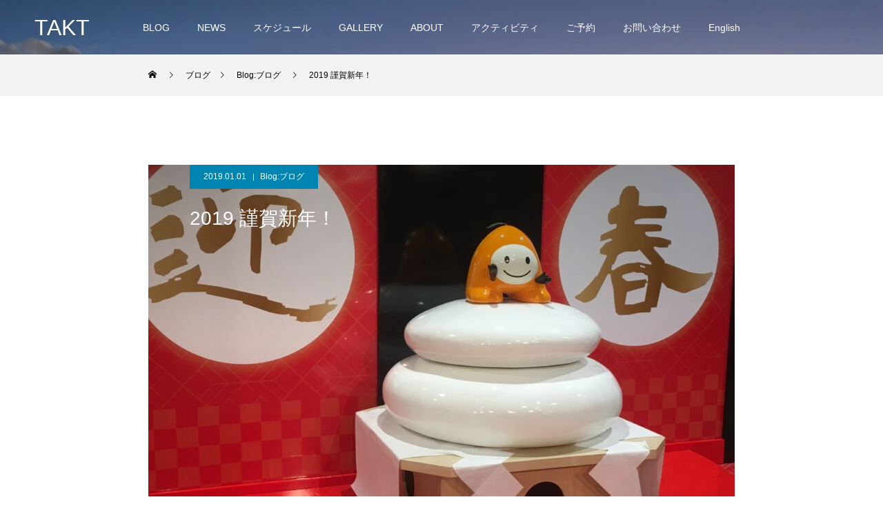

--- FILE ---
content_type: text/html; charset=UTF-8
request_url: https://takt-sapporo.com/2019-%E8%AC%B9%E8%B3%80%E6%96%B0%E5%B9%B4%EF%BC%81/
body_size: 18454
content:
<!DOCTYPE html>
<html class="pc" lang="ja">
<head>
<meta charset="UTF-8">
<!--[if IE]><meta http-equiv="X-UA-Compatible" content="IE=edge"><![endif]-->
<meta name="viewport" content="width=device-width">
<title>2019 謹賀新年！ | TAKT</title>
<meta name="description" content="2019輝かしい新年をお迎えのこととお慶び申し上げます。皆様の新年が心穏やかに幸多き一年になりますように。 本年もよろしくお願い申し上げます。">
<link rel="pingback" href="https://takt-sapporo.com/xmlrpc.php">
<link rel="shortcut icon" href="https://takt-sapporo.com/wp-content/uploads/2022/11/favicon32.png">
<meta name='robots' content='max-image-preview:large' />
<link rel='dns-prefetch' href='//www.googletagmanager.com' />
<link rel="alternate" type="application/rss+xml" title="TAKT &raquo; フィード" href="https://takt-sapporo.com/feed/" />
<link rel="alternate" title="oEmbed (JSON)" type="application/json+oembed" href="https://takt-sapporo.com/wp-json/oembed/1.0/embed?url=https%3A%2F%2Ftakt-sapporo.com%2F2019-%25e8%25ac%25b9%25e8%25b3%2580%25e6%2596%25b0%25e5%25b9%25b4%25ef%25bc%2581%2F" />
<link rel="alternate" title="oEmbed (XML)" type="text/xml+oembed" href="https://takt-sapporo.com/wp-json/oembed/1.0/embed?url=https%3A%2F%2Ftakt-sapporo.com%2F2019-%25e8%25ac%25b9%25e8%25b3%2580%25e6%2596%25b0%25e5%25b9%25b4%25ef%25bc%2581%2F&#038;format=xml" />
<style id='wp-img-auto-sizes-contain-inline-css' type='text/css'>
img:is([sizes=auto i],[sizes^="auto," i]){contain-intrinsic-size:3000px 1500px}
/*# sourceURL=wp-img-auto-sizes-contain-inline-css */
</style>
<link rel='stylesheet' id='style-css' href='https://takt-sapporo.com/wp-content/themes/force_tcd078/style.css?ver=1.3.1' type='text/css' media='all' />
<style id='wp-emoji-styles-inline-css' type='text/css'>

	img.wp-smiley, img.emoji {
		display: inline !important;
		border: none !important;
		box-shadow: none !important;
		height: 1em !important;
		width: 1em !important;
		margin: 0 0.07em !important;
		vertical-align: -0.1em !important;
		background: none !important;
		padding: 0 !important;
	}
/*# sourceURL=wp-emoji-styles-inline-css */
</style>
<style id='wp-block-library-inline-css' type='text/css'>
:root{--wp-block-synced-color:#7a00df;--wp-block-synced-color--rgb:122,0,223;--wp-bound-block-color:var(--wp-block-synced-color);--wp-editor-canvas-background:#ddd;--wp-admin-theme-color:#007cba;--wp-admin-theme-color--rgb:0,124,186;--wp-admin-theme-color-darker-10:#006ba1;--wp-admin-theme-color-darker-10--rgb:0,107,160.5;--wp-admin-theme-color-darker-20:#005a87;--wp-admin-theme-color-darker-20--rgb:0,90,135;--wp-admin-border-width-focus:2px}@media (min-resolution:192dpi){:root{--wp-admin-border-width-focus:1.5px}}.wp-element-button{cursor:pointer}:root .has-very-light-gray-background-color{background-color:#eee}:root .has-very-dark-gray-background-color{background-color:#313131}:root .has-very-light-gray-color{color:#eee}:root .has-very-dark-gray-color{color:#313131}:root .has-vivid-green-cyan-to-vivid-cyan-blue-gradient-background{background:linear-gradient(135deg,#00d084,#0693e3)}:root .has-purple-crush-gradient-background{background:linear-gradient(135deg,#34e2e4,#4721fb 50%,#ab1dfe)}:root .has-hazy-dawn-gradient-background{background:linear-gradient(135deg,#faaca8,#dad0ec)}:root .has-subdued-olive-gradient-background{background:linear-gradient(135deg,#fafae1,#67a671)}:root .has-atomic-cream-gradient-background{background:linear-gradient(135deg,#fdd79a,#004a59)}:root .has-nightshade-gradient-background{background:linear-gradient(135deg,#330968,#31cdcf)}:root .has-midnight-gradient-background{background:linear-gradient(135deg,#020381,#2874fc)}:root{--wp--preset--font-size--normal:16px;--wp--preset--font-size--huge:42px}.has-regular-font-size{font-size:1em}.has-larger-font-size{font-size:2.625em}.has-normal-font-size{font-size:var(--wp--preset--font-size--normal)}.has-huge-font-size{font-size:var(--wp--preset--font-size--huge)}.has-text-align-center{text-align:center}.has-text-align-left{text-align:left}.has-text-align-right{text-align:right}.has-fit-text{white-space:nowrap!important}#end-resizable-editor-section{display:none}.aligncenter{clear:both}.items-justified-left{justify-content:flex-start}.items-justified-center{justify-content:center}.items-justified-right{justify-content:flex-end}.items-justified-space-between{justify-content:space-between}.screen-reader-text{border:0;clip-path:inset(50%);height:1px;margin:-1px;overflow:hidden;padding:0;position:absolute;width:1px;word-wrap:normal!important}.screen-reader-text:focus{background-color:#ddd;clip-path:none;color:#444;display:block;font-size:1em;height:auto;left:5px;line-height:normal;padding:15px 23px 14px;text-decoration:none;top:5px;width:auto;z-index:100000}html :where(.has-border-color){border-style:solid}html :where([style*=border-top-color]){border-top-style:solid}html :where([style*=border-right-color]){border-right-style:solid}html :where([style*=border-bottom-color]){border-bottom-style:solid}html :where([style*=border-left-color]){border-left-style:solid}html :where([style*=border-width]){border-style:solid}html :where([style*=border-top-width]){border-top-style:solid}html :where([style*=border-right-width]){border-right-style:solid}html :where([style*=border-bottom-width]){border-bottom-style:solid}html :where([style*=border-left-width]){border-left-style:solid}html :where(img[class*=wp-image-]){height:auto;max-width:100%}:where(figure){margin:0 0 1em}html :where(.is-position-sticky){--wp-admin--admin-bar--position-offset:var(--wp-admin--admin-bar--height,0px)}@media screen and (max-width:600px){html :where(.is-position-sticky){--wp-admin--admin-bar--position-offset:0px}}

/*# sourceURL=wp-block-library-inline-css */
</style><style id='global-styles-inline-css' type='text/css'>
:root{--wp--preset--aspect-ratio--square: 1;--wp--preset--aspect-ratio--4-3: 4/3;--wp--preset--aspect-ratio--3-4: 3/4;--wp--preset--aspect-ratio--3-2: 3/2;--wp--preset--aspect-ratio--2-3: 2/3;--wp--preset--aspect-ratio--16-9: 16/9;--wp--preset--aspect-ratio--9-16: 9/16;--wp--preset--color--black: #000000;--wp--preset--color--cyan-bluish-gray: #abb8c3;--wp--preset--color--white: #ffffff;--wp--preset--color--pale-pink: #f78da7;--wp--preset--color--vivid-red: #cf2e2e;--wp--preset--color--luminous-vivid-orange: #ff6900;--wp--preset--color--luminous-vivid-amber: #fcb900;--wp--preset--color--light-green-cyan: #7bdcb5;--wp--preset--color--vivid-green-cyan: #00d084;--wp--preset--color--pale-cyan-blue: #8ed1fc;--wp--preset--color--vivid-cyan-blue: #0693e3;--wp--preset--color--vivid-purple: #9b51e0;--wp--preset--gradient--vivid-cyan-blue-to-vivid-purple: linear-gradient(135deg,rgb(6,147,227) 0%,rgb(155,81,224) 100%);--wp--preset--gradient--light-green-cyan-to-vivid-green-cyan: linear-gradient(135deg,rgb(122,220,180) 0%,rgb(0,208,130) 100%);--wp--preset--gradient--luminous-vivid-amber-to-luminous-vivid-orange: linear-gradient(135deg,rgb(252,185,0) 0%,rgb(255,105,0) 100%);--wp--preset--gradient--luminous-vivid-orange-to-vivid-red: linear-gradient(135deg,rgb(255,105,0) 0%,rgb(207,46,46) 100%);--wp--preset--gradient--very-light-gray-to-cyan-bluish-gray: linear-gradient(135deg,rgb(238,238,238) 0%,rgb(169,184,195) 100%);--wp--preset--gradient--cool-to-warm-spectrum: linear-gradient(135deg,rgb(74,234,220) 0%,rgb(151,120,209) 20%,rgb(207,42,186) 40%,rgb(238,44,130) 60%,rgb(251,105,98) 80%,rgb(254,248,76) 100%);--wp--preset--gradient--blush-light-purple: linear-gradient(135deg,rgb(255,206,236) 0%,rgb(152,150,240) 100%);--wp--preset--gradient--blush-bordeaux: linear-gradient(135deg,rgb(254,205,165) 0%,rgb(254,45,45) 50%,rgb(107,0,62) 100%);--wp--preset--gradient--luminous-dusk: linear-gradient(135deg,rgb(255,203,112) 0%,rgb(199,81,192) 50%,rgb(65,88,208) 100%);--wp--preset--gradient--pale-ocean: linear-gradient(135deg,rgb(255,245,203) 0%,rgb(182,227,212) 50%,rgb(51,167,181) 100%);--wp--preset--gradient--electric-grass: linear-gradient(135deg,rgb(202,248,128) 0%,rgb(113,206,126) 100%);--wp--preset--gradient--midnight: linear-gradient(135deg,rgb(2,3,129) 0%,rgb(40,116,252) 100%);--wp--preset--font-size--small: 13px;--wp--preset--font-size--medium: 20px;--wp--preset--font-size--large: 36px;--wp--preset--font-size--x-large: 42px;--wp--preset--spacing--20: 0.44rem;--wp--preset--spacing--30: 0.67rem;--wp--preset--spacing--40: 1rem;--wp--preset--spacing--50: 1.5rem;--wp--preset--spacing--60: 2.25rem;--wp--preset--spacing--70: 3.38rem;--wp--preset--spacing--80: 5.06rem;--wp--preset--shadow--natural: 6px 6px 9px rgba(0, 0, 0, 0.2);--wp--preset--shadow--deep: 12px 12px 50px rgba(0, 0, 0, 0.4);--wp--preset--shadow--sharp: 6px 6px 0px rgba(0, 0, 0, 0.2);--wp--preset--shadow--outlined: 6px 6px 0px -3px rgb(255, 255, 255), 6px 6px rgb(0, 0, 0);--wp--preset--shadow--crisp: 6px 6px 0px rgb(0, 0, 0);}:where(.is-layout-flex){gap: 0.5em;}:where(.is-layout-grid){gap: 0.5em;}body .is-layout-flex{display: flex;}.is-layout-flex{flex-wrap: wrap;align-items: center;}.is-layout-flex > :is(*, div){margin: 0;}body .is-layout-grid{display: grid;}.is-layout-grid > :is(*, div){margin: 0;}:where(.wp-block-columns.is-layout-flex){gap: 2em;}:where(.wp-block-columns.is-layout-grid){gap: 2em;}:where(.wp-block-post-template.is-layout-flex){gap: 1.25em;}:where(.wp-block-post-template.is-layout-grid){gap: 1.25em;}.has-black-color{color: var(--wp--preset--color--black) !important;}.has-cyan-bluish-gray-color{color: var(--wp--preset--color--cyan-bluish-gray) !important;}.has-white-color{color: var(--wp--preset--color--white) !important;}.has-pale-pink-color{color: var(--wp--preset--color--pale-pink) !important;}.has-vivid-red-color{color: var(--wp--preset--color--vivid-red) !important;}.has-luminous-vivid-orange-color{color: var(--wp--preset--color--luminous-vivid-orange) !important;}.has-luminous-vivid-amber-color{color: var(--wp--preset--color--luminous-vivid-amber) !important;}.has-light-green-cyan-color{color: var(--wp--preset--color--light-green-cyan) !important;}.has-vivid-green-cyan-color{color: var(--wp--preset--color--vivid-green-cyan) !important;}.has-pale-cyan-blue-color{color: var(--wp--preset--color--pale-cyan-blue) !important;}.has-vivid-cyan-blue-color{color: var(--wp--preset--color--vivid-cyan-blue) !important;}.has-vivid-purple-color{color: var(--wp--preset--color--vivid-purple) !important;}.has-black-background-color{background-color: var(--wp--preset--color--black) !important;}.has-cyan-bluish-gray-background-color{background-color: var(--wp--preset--color--cyan-bluish-gray) !important;}.has-white-background-color{background-color: var(--wp--preset--color--white) !important;}.has-pale-pink-background-color{background-color: var(--wp--preset--color--pale-pink) !important;}.has-vivid-red-background-color{background-color: var(--wp--preset--color--vivid-red) !important;}.has-luminous-vivid-orange-background-color{background-color: var(--wp--preset--color--luminous-vivid-orange) !important;}.has-luminous-vivid-amber-background-color{background-color: var(--wp--preset--color--luminous-vivid-amber) !important;}.has-light-green-cyan-background-color{background-color: var(--wp--preset--color--light-green-cyan) !important;}.has-vivid-green-cyan-background-color{background-color: var(--wp--preset--color--vivid-green-cyan) !important;}.has-pale-cyan-blue-background-color{background-color: var(--wp--preset--color--pale-cyan-blue) !important;}.has-vivid-cyan-blue-background-color{background-color: var(--wp--preset--color--vivid-cyan-blue) !important;}.has-vivid-purple-background-color{background-color: var(--wp--preset--color--vivid-purple) !important;}.has-black-border-color{border-color: var(--wp--preset--color--black) !important;}.has-cyan-bluish-gray-border-color{border-color: var(--wp--preset--color--cyan-bluish-gray) !important;}.has-white-border-color{border-color: var(--wp--preset--color--white) !important;}.has-pale-pink-border-color{border-color: var(--wp--preset--color--pale-pink) !important;}.has-vivid-red-border-color{border-color: var(--wp--preset--color--vivid-red) !important;}.has-luminous-vivid-orange-border-color{border-color: var(--wp--preset--color--luminous-vivid-orange) !important;}.has-luminous-vivid-amber-border-color{border-color: var(--wp--preset--color--luminous-vivid-amber) !important;}.has-light-green-cyan-border-color{border-color: var(--wp--preset--color--light-green-cyan) !important;}.has-vivid-green-cyan-border-color{border-color: var(--wp--preset--color--vivid-green-cyan) !important;}.has-pale-cyan-blue-border-color{border-color: var(--wp--preset--color--pale-cyan-blue) !important;}.has-vivid-cyan-blue-border-color{border-color: var(--wp--preset--color--vivid-cyan-blue) !important;}.has-vivid-purple-border-color{border-color: var(--wp--preset--color--vivid-purple) !important;}.has-vivid-cyan-blue-to-vivid-purple-gradient-background{background: var(--wp--preset--gradient--vivid-cyan-blue-to-vivid-purple) !important;}.has-light-green-cyan-to-vivid-green-cyan-gradient-background{background: var(--wp--preset--gradient--light-green-cyan-to-vivid-green-cyan) !important;}.has-luminous-vivid-amber-to-luminous-vivid-orange-gradient-background{background: var(--wp--preset--gradient--luminous-vivid-amber-to-luminous-vivid-orange) !important;}.has-luminous-vivid-orange-to-vivid-red-gradient-background{background: var(--wp--preset--gradient--luminous-vivid-orange-to-vivid-red) !important;}.has-very-light-gray-to-cyan-bluish-gray-gradient-background{background: var(--wp--preset--gradient--very-light-gray-to-cyan-bluish-gray) !important;}.has-cool-to-warm-spectrum-gradient-background{background: var(--wp--preset--gradient--cool-to-warm-spectrum) !important;}.has-blush-light-purple-gradient-background{background: var(--wp--preset--gradient--blush-light-purple) !important;}.has-blush-bordeaux-gradient-background{background: var(--wp--preset--gradient--blush-bordeaux) !important;}.has-luminous-dusk-gradient-background{background: var(--wp--preset--gradient--luminous-dusk) !important;}.has-pale-ocean-gradient-background{background: var(--wp--preset--gradient--pale-ocean) !important;}.has-electric-grass-gradient-background{background: var(--wp--preset--gradient--electric-grass) !important;}.has-midnight-gradient-background{background: var(--wp--preset--gradient--midnight) !important;}.has-small-font-size{font-size: var(--wp--preset--font-size--small) !important;}.has-medium-font-size{font-size: var(--wp--preset--font-size--medium) !important;}.has-large-font-size{font-size: var(--wp--preset--font-size--large) !important;}.has-x-large-font-size{font-size: var(--wp--preset--font-size--x-large) !important;}
/*# sourceURL=global-styles-inline-css */
</style>

<style id='classic-theme-styles-inline-css' type='text/css'>
/*! This file is auto-generated */
.wp-block-button__link{color:#fff;background-color:#32373c;border-radius:9999px;box-shadow:none;text-decoration:none;padding:calc(.667em + 2px) calc(1.333em + 2px);font-size:1.125em}.wp-block-file__button{background:#32373c;color:#fff;text-decoration:none}
/*# sourceURL=/wp-includes/css/classic-themes.min.css */
</style>
<link rel='stylesheet' id='contact-form-7-css' href='https://takt-sapporo.com/wp-content/plugins/contact-form-7/includes/css/styles.css?ver=5.7.1' type='text/css' media='all' />
<link rel='stylesheet' id='toc-screen-css' href='https://takt-sapporo.com/wp-content/plugins/table-of-contents-plus/screen.min.css?ver=2212' type='text/css' media='all' />
<link rel='stylesheet' id='cf7cf-style-css' href='https://takt-sapporo.com/wp-content/plugins/cf7-conditional-fields/style.css?ver=2.3.1' type='text/css' media='all' />
<script type="text/javascript" src="https://takt-sapporo.com/wp-includes/js/jquery/jquery.min.js?ver=3.7.1" id="jquery-core-js"></script>
<script type="text/javascript" src="https://takt-sapporo.com/wp-includes/js/jquery/jquery-migrate.min.js?ver=3.4.1" id="jquery-migrate-js"></script>
<script type="text/javascript" src="https://takt-sapporo.com/wp-content/themes/force_tcd078/js/jquery.cookie.js?ver=1.3.1" id="force-cookie-js"></script>

<!-- Google アナリティクス スニペット (Site Kit が追加) -->
<script type="text/javascript" src="https://www.googletagmanager.com/gtag/js?id=G-QHCG8NFB1T" id="google_gtagjs-js" async></script>
<script type="text/javascript" id="google_gtagjs-js-after">
/* <![CDATA[ */
window.dataLayer = window.dataLayer || [];function gtag(){dataLayer.push(arguments);}
gtag("js", new Date());
gtag("set", "developer_id.dZTNiMT", true);
gtag("config", "G-QHCG8NFB1T");
//# sourceURL=google_gtagjs-js-after
/* ]]> */
</script>

<!-- (ここまで) Google アナリティクス スニペット (Site Kit が追加) -->
<link rel="https://api.w.org/" href="https://takt-sapporo.com/wp-json/" /><link rel="alternate" title="JSON" type="application/json" href="https://takt-sapporo.com/wp-json/wp/v2/posts/9718" /><link rel="canonical" href="https://takt-sapporo.com/2019-%e8%ac%b9%e8%b3%80%e6%96%b0%e5%b9%b4%ef%bc%81/" />
<link rel='shortlink' href='https://takt-sapporo.com/?p=9718' />
<meta name="generator" content="Site Kit by Google 1.90.0" />
<link rel="stylesheet" href="https://takt-sapporo.com/wp-content/themes/force_tcd078/css/design-plus.css?ver=1.3.1">
<link rel="stylesheet" href="https://takt-sapporo.com/wp-content/themes/force_tcd078/css/sns-botton.css?ver=1.3.1">
<link rel="stylesheet" media="screen and (max-width:1001px)" href="https://takt-sapporo.com/wp-content/themes/force_tcd078/css/responsive.css?ver=1.3.1">
<link rel="stylesheet" media="screen and (max-width:1001px)" href="https://takt-sapporo.com/wp-content/themes/force_tcd078/css/footer-bar.css?ver=1.3.1">

<script src="https://takt-sapporo.com/wp-content/themes/force_tcd078/js/jquery.easing.1.4.js?ver=1.3.1"></script>
<script src="https://takt-sapporo.com/wp-content/themes/force_tcd078/js/jscript.js?ver=1.3.1"></script>
<script src="https://takt-sapporo.com/wp-content/themes/force_tcd078/js/comment.js?ver=1.3.1"></script>

<link rel="stylesheet" href="https://takt-sapporo.com/wp-content/themes/force_tcd078/js/simplebar.css?ver=1.3.1">
<script src="https://takt-sapporo.com/wp-content/themes/force_tcd078/js/simplebar.min.js?ver=1.3.1"></script>



<style type="text/css">

body, input, textarea { font-family: "Hiragino Sans", "ヒラギノ角ゴ ProN", "Hiragino Kaku Gothic ProN", "游ゴシック", YuGothic, "メイリオ", Meiryo, sans-serif; }

.rich_font, .p-vertical { font-family: "Hiragino Sans", "ヒラギノ角ゴ ProN", "Hiragino Kaku Gothic ProN", "游ゴシック", YuGothic, "メイリオ", Meiryo, sans-serif; font-weight:500; }

.rich_font_type1 { font-family: Arial, "Hiragino Kaku Gothic ProN", "ヒラギノ角ゴ ProN W3", "メイリオ", Meiryo, sans-serif; }
.rich_font_type2 { font-family: "Hiragino Sans", "ヒラギノ角ゴ ProN", "Hiragino Kaku Gothic ProN", "游ゴシック", YuGothic, "メイリオ", Meiryo, sans-serif; font-weight:500; }
.rich_font_type3 { font-family: "Times New Roman" , "游明朝" , "Yu Mincho" , "游明朝体" , "YuMincho" , "ヒラギノ明朝 Pro W3" , "Hiragino Mincho Pro" , "HiraMinProN-W3" , "HGS明朝E" , "ＭＳ Ｐ明朝" , "MS PMincho" , serif; font-weight:500; }

.post_content, #next_prev_post { font-family: "Hiragino Sans", "ヒラギノ角ゴ ProN", "Hiragino Kaku Gothic ProN", "游ゴシック", YuGothic, "メイリオ", Meiryo, sans-serif; }

.blog_meta { color:#ffffff !important; background:#0085b2 !important; }
.blog_meta a { color:#ffffff; }
.blog_meta li:last-child:before { background:#ffffff; }
.news_meta { color:#ffffff !important; background:#0085b2 !important; }
.news_meta a { color:#ffffff; }
.news_meta li:last-child:before { background:#ffffff; }

#header { border-bottom:1px solid rgba(255,255,255,0.5); }
#header.active, .pc .header_fix #header { background:#004a68; border-color:rgba(255,255,255,0) !important; }
body.no_menu #header.active { background:none !important; border-bottom:1px solid rgba(255,255,255,0.5) !important; }
.mobile #header, .mobie #header.active, .mobile .header_fix #header { background:#ffffff; border:none; }
.mobile #header_logo .logo a, #menu_button:before { color:#000000; }
.mobile #header_logo .logo a:hover, #menu_button:hover:before { color:#cccccc; }

#global_menu > ul > li > a, #header_social_link li a, #header_logo .logo a { color:#ffffff; }
#global_menu > ul > li > a:hover, #header_social_link li a:hover:before, #global_menu > ul > li.megamenu_parent.active_button > a, #header_logo .logo a:hover, #global_menu > ul > li.active > a { color:#cccccc; }
#global_menu ul ul a { color:#FFFFFF; background:#000000; }
#global_menu ul ul a:hover { background:#00314a; }
#global_menu ul ul li.menu-item-has-children > a:before { color:#FFFFFF; }
#drawer_menu { background:#222222; }
#mobile_menu a { color:#ffffff; background:#222222; border-bottom:1px solid #444444; }
#mobile_menu li li a { color:#ffffff; background:#333333; }
#mobile_menu a:hover, #drawer_menu .close_button:hover, #mobile_menu .child_menu_button:hover { color:#ffffff; background:#00314a; }
#mobile_menu li li a:hover { color:#ffffff; }

.megamenu_gallery_category_list { background:#003249; }
.megamenu_gallery_category_list .title { font-size:20px; }
.megamenu_gallery_category_list .item a:before {
  background: -moz-linear-gradient(left,  rgba(0,0,0,0.5) 0%, rgba(0,0,0,0) 100%);
  background: -webkit-linear-gradient(left,  rgba(0,0,0,0.5) 0%,rgba(0,0,0,0) 100%);
  background: linear-gradient(to right,  rgba(0,0,0,0.5) 0%,rgba(0,0,0,0) 100%);
}
.megamenu_blog_list { background:#003249; }
.megamenu_blog_list .item .title { font-size:14px; }

#bread_crumb { background:#f2f2f2; }

#return_top a:before { color:#ffffff; }
#return_top a { background:#0084b4; }
#return_top a:hover { background:#00304b; }
#footer_banner .title { font-size:16px; color:#ffffff; }
@media screen and (max-width:750px) {
  #footer_banner .title { font-size:14px; }
}

#post_title_area .title { font-size:28px; color:#ffffff; }
#post_title_area:before {
  background: -moz-linear-gradient(top,  rgba(0,0,0,0.3) 0%, rgba(0,0,0,0) 100%);
  background: -webkit-linear-gradient(top,  rgba(0,0,0,0.3) 0%,rgba(0,0,0,0) 100%);
  background: linear-gradient(to bottom,  rgba(0,0,0,0.3) 0%,rgba(0,0,0,0) 100%);
}
#article .post_content { font-size:16px; }
#recent_post .headline { font-size:18px; }
#single_tab_post_list_header { font-size:16px; }
@media screen and (max-width:750px) {
  #post_title_area .title { font-size:20px; }
  #article .post_content { font-size:14px; }
  #recent_post .headline { font-size:16px; }
  #single_tab_post_list_header { font-size:14px; }
}

.author_profile a.avatar img, .animate_image img, .animate_background .image, #recipe_archive .blur_image {
  width:100%; height:auto;
  -webkit-transition: transform  0.75s ease;
  transition: transform  0.75s ease;
}
.author_profile a.avatar:hover img, .animate_image:hover img, .animate_background:hover .image, #recipe_archive a:hover .blur_image {
  -webkit-transform: scale(1.2);
  transform: scale(1.2);
}




a { color:#000; }

#comment_headline, .tcd_category_list a:hover, .tcd_category_list .child_menu_button:hover, #post_title_area .post_meta a:hover,
.cardlink_title a:hover, #recent_post .item a:hover, .comment a:hover, .comment_form_wrapper a:hover, .author_profile a:hover, .author_profile .author_link li a:hover:before, #post_meta_bottom a:hover,
#searchform .submit_button:hover:before, .styled_post_list1 a:hover .title_area, .styled_post_list1 a:hover .date, .p-dropdown__title:hover:after, .p-dropdown__list li a:hover, #menu_button:hover:before,
  { color: #004c66; }

#submit_comment:hover, #cancel_comment_reply a:hover, #wp-calendar #prev a:hover, #wp-calendar #next a:hover, #wp-calendar td a:hover, #p_readmore .button:hover, .page_navi a:hover, #post_pagination p, #post_pagination a:hover, .c-pw__btn:hover, #post_pagination a:hover,
.member_list_slider .slick-dots button:hover::before, .member_list_slider .slick-dots .slick-active button::before, #comment_tab li.active a, #comment_tab li.active a:hover
  { background-color: #004c66; }

#comment_textarea textarea:focus, .c-pw__box-input:focus, .page_navi a:hover, #post_pagination p, #post_pagination a:hover
  { border-color: #004c66; }

a:hover, #header_logo a:hover, .megamenu_blog_list a:hover .title, .megamenu_blog_list .slider_arrow:hover:before, .index_post_list1 .slider_arrow:hover:before, #header_carousel .post_meta li a:hover,
#footer a:hover, #footer_social_link li a:hover:before, #bread_crumb a:hover, #bread_crumb li.home a:hover:after, #next_prev_post a:hover, #next_prev_post a:hover:before, .post_list1 .post_meta li a:hover, .index_post_list1 .carousel_arrow:hover:before, .post_list2 .post_meta li a:hover,
#recent_post .carousel_arrow:hover:before, #single_tab_post_list .carousel_arrow:hover:before, #single_tab_post_list_header li:hover, #single_author_title_area .author_link li a:hover:before, .megamenu_blog_list .carousel_arrow:hover:before,
#member_single .user_video_area a:hover:before, #single_gallery_list .item.video:hover:after, .single_copy_title_url_btn:hover, .p-dropdown__list li a:hover, .p-dropdown__title:hover
  { color: #999999; }
.post_content a, .custom-html-widget a { color:#1e73be; }
.post_content a:hover, .custom-html-widget a:hover { color:#155b99; }


.styled_h2 {
  font-size:22px !important; text-align:left; color:#000000;   border-top:1px solid #222222;
  border-bottom:1px solid #222222;
  border-left:0px solid #222222;
  border-right:0px solid #222222;
  padding:30px 0px 30px 0px !important;
  margin:0px 0px 30px !important;
}
.styled_h3 {
  font-size:20px !important; text-align:left; color:#000000;   border-top:2px solid #222222;
  border-bottom:1px solid #dddddd;
  border-left:0px solid #dddddd;
  border-right:0px solid #dddddd;
  padding:30px 0px 30px 20px !important;
  margin:0px 0px 30px !important;
}
.styled_h4 {
  font-size:18px !important; text-align:left; color:#000000;   border-top:0px solid #dddddd;
  border-bottom:0px solid #dddddd;
  border-left:2px solid #222222;
  border-right:0px solid #dddddd;
  padding:10px 0px 10px 15px !important;
  margin:0px 0px 30px !important;
}
.styled_h5 {
  font-size:16px !important; text-align:left; color:#000000;   border-top:0px solid #dddddd;
  border-bottom:0px solid #dddddd;
  border-left:0px solid #dddddd;
  border-right:0px solid #dddddd;
  padding:15px 15px 15px 15px !important;
  margin:0px 0px 30px !important;
}
.q_custom_button1 { background: #535353; color: #ffffff !important; border-color: #535353 !important; }
.q_custom_button1:hover, .q_custom_button1:focus { background: #7d7d7d; color: #ffffff !important; border-color: #7d7d7d !important; }
.q_custom_button2 { background: #535353; color: #ffffff !important; border-color: #535353 !important; }
.q_custom_button2:hover, .q_custom_button2:focus { background: #7d7d7d; color: #ffffff !important; border-color: #7d7d7d !important; }
.q_custom_button3 { background: #535353; color: #ffffff !important; border-color: #535353 !important; }
.q_custom_button3:hover, .q_custom_button3:focus { background: #7d7d7d; color: #ffffff !important; border-color: #7d7d7d !important; }
.speech_balloon_left1 .speach_balloon_text { background-color: #ffdfdf; border-color: #ffdfdf; color: #000000 }
.speech_balloon_left1 .speach_balloon_text::before { border-right-color: #ffdfdf }
.speech_balloon_left1 .speach_balloon_text::after { border-right-color: #ffdfdf }
.speech_balloon_left2 .speach_balloon_text { background-color: #ffffff; border-color: #ff5353; color: #000000 }
.speech_balloon_left2 .speach_balloon_text::before { border-right-color: #ff5353 }
.speech_balloon_left2 .speach_balloon_text::after { border-right-color: #ffffff }
.speech_balloon_right1 .speach_balloon_text { background-color: #ccf4ff; border-color: #ccf4ff; color: #000000 }
.speech_balloon_right1 .speach_balloon_text::before { border-left-color: #ccf4ff }
.speech_balloon_right1 .speach_balloon_text::after { border-left-color: #ccf4ff }
.speech_balloon_right2 .speach_balloon_text { background-color: #ffffff; border-color: #0789b5; color: #000000 }
.speech_balloon_right2 .speach_balloon_text::before { border-left-color: #0789b5 }
.speech_balloon_right2 .speach_balloon_text::after { border-left-color: #ffffff }

</style>

<script type="text/javascript">
jQuery(function($){

  $('.megamenu_blog_slider').slick({
    infinite: true,
    dots: false,
    arrows: false,
    slidesToShow: 5,
    slidesToScroll: 1,
    swipeToSlide: true,
    touchThreshold: 20,
    adaptiveHeight: false,
    pauseOnHover: true,
    autoplay: false,
    fade: false,
    easing: 'easeOutExpo',
    speed: 700,
    autoplaySpeed: 5000
  });
  $('.megamenu_blog_list_inner .prev_item').on('click', function() {
    $('.megamenu_blog_slider').slick('slickPrev');
  });
  $('.megamenu_blog_list_inner .next_item').on('click', function() {
    $('.megamenu_blog_slider').slick('slickNext');
  });

});
</script>
<script type="text/javascript">
jQuery(function($){

    $('#recent_post .post_list').slick({
    infinite: true,
    dots: false,
    arrows: false,
    slidesToShow: 4,
    slidesToScroll: 1,
    swipeToSlide: true,
    touchThreshold: 20,
    adaptiveHeight: false,
    pauseOnHover: true,
    autoplay: true,
    fade: false,
    easing: 'easeOutExpo',
    speed: 700,
    autoplaySpeed: 5000,
    responsive: [
      {
        breakpoint: 1001,
        settings: { slidesToShow: 3 }
      },
      {
        breakpoint: 650,
        settings: { slidesToShow: 2 }
      }
    ]
  });
  $('#recent_post .prev_item').on('click', function() {
    $('#recent_post .post_list').slick('slickPrev');
  });
  $('#recent_post .next_item').on('click', function() {
    $('#recent_post .post_list').slick('slickNext');
  });
  
  $('#single_tab_post_list_header li:first-child').addClass('active');
  $('#single_tab_post_list .post_list_wrap:first').addClass('active');

    $('#related_post .post_list').slick({
    infinite: true,
    dots: false,
    arrows: false,
    slidesToShow: 4,
    slidesToScroll: 1,
    swipeToSlide: true,
    touchThreshold: 20,
    adaptiveHeight: false,
    pauseOnHover: true,
    autoplay: true,
    fade: false,
    easing: 'easeOutExpo',
    speed: 700,
    autoplaySpeed: 5000,
    responsive: [
      {
        breakpoint: 1001,
        settings: { slidesToShow: 3 }
      },
      {
        breakpoint: 650,
        settings: { slidesToShow: 2 }
      }
    ]
  });
  $('#related_post .prev_item').on('click', function() {
    $('#related_post .post_list').slick('slickPrev');
  });
  $('#related_post .next_item').on('click', function() {
    $('#related_post .post_list').slick('slickNext');
  });
  $('#related_post_list_header').on('click', function() {
    $('#single_tab_post_list_header li').removeClass('active');
    $(this).addClass('active');
    $('#single_tab_post_list .post_list_wrap').hide();
    $('#related_post').fadeIn(700);
    $('#related_post .post_list').slick('setPosition');
    return false;
  });
  
    $('#recommend_post .post_list').slick({
    infinite: true,
    dots: false,
    arrows: false,
    slidesToShow: 4,
    slidesToScroll: 1,
    swipeToSlide: true,
    touchThreshold: 20,
    adaptiveHeight: false,
    pauseOnHover: true,
    autoplay: true,
    fade: false,
    easing: 'easeOutExpo',
    speed: 700,
    autoplaySpeed: 5000,
    responsive: [
      {
        breakpoint: 1001,
        settings: { slidesToShow: 3 }
      },
      {
        breakpoint: 650,
        settings: { slidesToShow: 2 }
      }
    ]
  });
  $('#recommend_post .prev_item').on('click', function() {
    $('#recommend_post .post_list').slick('slickPrev');
  });
  $('#recommend_post .next_item').on('click', function() {
    $('#recommend_post .post_list').slick('slickNext');
  });
  $('#recommend_post_list_header').on('click', function() {
    $('#single_tab_post_list_header li').removeClass('active');
    $(this).addClass('active');
    $('#single_tab_post_list .post_list_wrap').hide();
    $('#recommend_post').fadeIn(700);
    $('#recommend_post .post_list').slick('setPosition');
    return false;
  });
  
    $('#featured_post .post_list').slick({
    infinite: true,
    dots: false,
    arrows: false,
    slidesToShow: 4,
    slidesToScroll: 1,
    swipeToSlide: true,
    touchThreshold: 20,
    adaptiveHeight: false,
    pauseOnHover: true,
    autoplay: true,
    fade: false,
    easing: 'easeOutExpo',
    speed: 700,
    autoplaySpeed: 5000,
    responsive: [
      {
        breakpoint: 1001,
        settings: { slidesToShow: 3 }
      },
      {
        breakpoint: 650,
        settings: { slidesToShow: 2 }
      }
    ]
  });
  $('#featured_post .prev_item').on('click', function() {
    $('#featured_post .post_list').slick('slickPrev');
  });
  $('#featured_post .next_item').on('click', function() {
    $('#featured_post .post_list').slick('slickNext');
  });
  $('#featured_post_list_header').on('click', function() {
    $('#single_tab_post_list_header li').removeClass('active');
    $(this).addClass('active');
    $('#single_tab_post_list .post_list_wrap').hide();
    $('#featured_post').fadeIn(700);
    $('#featured_post .post_list').slick('setPosition');
    return false;
  });
  
});
</script>
<style type="text/css">
.p-footer-cta--1 .p-footer-cta__catch { color: #ffffff; }
.p-footer-cta--1 .p-footer-cta__desc { color: #999999; }
.p-footer-cta--1 .p-footer-cta__inner { background: rgba( 0, 0, 0, 1); }
.p-footer-cta--1 .p-footer-cta__btn { color:#ffffff; background: #004c66; }
.p-footer-cta--1 .p-footer-cta__btn:hover { color:#ffffff; background: #444444; }
.p-footer-cta--2 .p-footer-cta__catch { color: #ffffff; }
.p-footer-cta--2 .p-footer-cta__desc { color: #999999; }
.p-footer-cta--2 .p-footer-cta__inner { background: rgba( 0, 0, 0, 1); }
.p-footer-cta--2 .p-footer-cta__btn { color:#ffffff; background: #004c66; }
.p-footer-cta--2 .p-footer-cta__btn:hover { color:#ffffff; background: #444444; }
.p-footer-cta--3 .p-footer-cta__catch { color: #ffffff; }
.p-footer-cta--3 .p-footer-cta__desc { color: #999999; }
.p-footer-cta--3 .p-footer-cta__inner { background: rgba( 0, 0, 0, 1); }
.p-footer-cta--3 .p-footer-cta__btn { color:#ffffff; background: #004c66; }
.p-footer-cta--3 .p-footer-cta__btn:hover { color:#ffffff; background: #444444; }
</style>


<!-- Google タグ マネージャー スニペット (Site Kit が追加) -->
<script type="text/javascript">
/* <![CDATA[ */

			( function( w, d, s, l, i ) {
				w[l] = w[l] || [];
				w[l].push( {'gtm.start': new Date().getTime(), event: 'gtm.js'} );
				var f = d.getElementsByTagName( s )[0],
					j = d.createElement( s ), dl = l != 'dataLayer' ? '&l=' + l : '';
				j.async = true;
				j.src = 'https://www.googletagmanager.com/gtm.js?id=' + i + dl;
				f.parentNode.insertBefore( j, f );
			} )( window, document, 'script', 'dataLayer', 'GTM-5TXR9QQ' );
			
/* ]]> */
</script>

<!-- (ここまで) Google タグ マネージャー スニペット (Site Kit が追加) -->
<link rel='stylesheet' id='slick-style-css' href='https://takt-sapporo.com/wp-content/themes/force_tcd078/js/slick.css?ver=1.0.0' type='text/css' media='all' />
</head>
<body id="body" class="wp-singular post-template-default single single-post postid-9718 single-format-standard wp-theme-force_tcd078">


<div id="container">

 <header id="header">

  <div id="header_logo">
   <div class="logo">
 <a href="https://takt-sapporo.com/" title="TAKT">
    <span class="pc_logo_text" style="font-size:32px;">TAKT</span>
      <span class="mobile_logo_text" style="font-size:24px;">TAKT</span>
   </a>
</div>

  </div>

    <a href="#" id="menu_button"><span>メニュー</span></a>
  <nav id="global_menu">
   <ul id="menu-%e3%83%98%e3%83%83%e3%83%80%e3%83%bc%e3%83%a1%e3%83%8b%e3%83%a5%e3%83%bc" class="menu"><li id="menu-item-16805" class="menu-item menu-item-type-post_type menu-item-object-page current_page_parent menu-item-16805"><a href="https://takt-sapporo.com/blog/" class="megamenu_button" data-megamenu="js-megamenu16805">BLOG</a></li>
<li id="menu-item-17026" class="menu-item menu-item-type-custom menu-item-object-custom menu-item-17026"><a href="https://takt-sapporo.com/news/">NEWS</a></li>
<li id="menu-item-17029" class="menu-item menu-item-type-post_type menu-item-object-page menu-item-17029"><a href="https://takt-sapporo.com/schedule/">スケジュール</a></li>
<li id="menu-item-32" class="menu-item menu-item-type-custom menu-item-object-custom menu-item-has-children menu-item-32"><a href="https://takt-sapporo.com/gallery/" class="megamenu_button" data-megamenu="js-megamenu32">GALLERY</a>
<ul class="sub-menu">
	<li id="menu-item-33" class="menu-item menu-item-type-taxonomy menu-item-object-gallery_category menu-item-33"><a href="https://takt-sapporo.com/gallery_category/gallery_category1/">グリーンシーズン／夏</a></li>
	<li id="menu-item-34" class="menu-item menu-item-type-taxonomy menu-item-object-gallery_category menu-item-34"><a href="https://takt-sapporo.com/gallery_category/gallery_category2/">ホワイトシーズン／冬</a></li>
	<li id="menu-item-35" class="menu-item menu-item-type-taxonomy menu-item-object-gallery_category menu-item-35"><a href="https://takt-sapporo.com/gallery_category/gallery_category3/">海外登山&amp;高所／ハイキング</a></li>
	<li id="menu-item-36" class="menu-item menu-item-type-taxonomy menu-item-object-gallery_category menu-item-36"><a href="https://takt-sapporo.com/gallery_category/gallery_category4/">オーダメイドプラン</a></li>
</ul>
</li>
<li id="menu-item-16777" class="menu-item menu-item-type-post_type menu-item-object-page menu-item-16777"><a href="https://takt-sapporo.com/about/">ABOUT</a></li>
<li id="menu-item-37" class="menu-item menu-item-type-custom menu-item-object-custom menu-item-has-children menu-item-37"><a>アクティビティ</a>
<ul class="sub-menu">
	<li id="menu-item-16804" class="menu-item menu-item-type-post_type menu-item-object-page menu-item-16804"><a href="https://takt-sapporo.com/summer/">グリーンシーズン／夏／JAPAN</a></li>
	<li id="menu-item-16803" class="menu-item menu-item-type-post_type menu-item-object-page menu-item-16803"><a href="https://takt-sapporo.com/winter/">ホワイトシーズン／冬／JAPAN</a></li>
	<li id="menu-item-17022" class="menu-item menu-item-type-post_type menu-item-object-page menu-item-17022"><a href="https://takt-sapporo.com/ordermade/">オーダーメイドプラン</a></li>
	<li id="menu-item-17021" class="menu-item menu-item-type-post_type menu-item-object-page menu-item-17021"><a href="https://takt-sapporo.com/overseas/">海外登山、ハイキング、高所登山</a></li>
</ul>
</li>
<li id="menu-item-16949" class="menu-item menu-item-type-post_type menu-item-object-page menu-item-16949"><a href="https://takt-sapporo.com/reserve/">ご予約</a></li>
<li id="menu-item-16948" class="menu-item menu-item-type-post_type menu-item-object-page menu-item-16948"><a href="https://takt-sapporo.com/contact/">お問い合わせ</a></li>
<li id="menu-item-20160" class="menu-item menu-item-type-custom menu-item-object-custom menu-item-has-children menu-item-20160"><a>English</a>
<ul class="sub-menu">
	<li id="menu-item-20161" class="menu-item menu-item-type-post_type menu-item-object-page menu-item-20161"><a href="https://takt-sapporo.com/green-season/">Green season</a></li>
	<li id="menu-item-20162" class="menu-item menu-item-type-post_type menu-item-object-page menu-item-20162"><a href="https://takt-sapporo.com/white-season/">White season</a></li>
</ul>
</li>
</ul>  </nav>
  
    
  <div class="megamenu_blog_list" id="js-megamenu16805">
 <div class="megamenu_blog_list_inner clearfix">

    <div class="megamenu_blog_slider">
      <article class="item">
    <a class="clearfix animate_background" href="https://takt-sapporo.com/%e5%8d%81%e5%8b%9d%e4%b8%89%e6%ae%b5%e5%b1%b1%e3%82%b9%e3%83%8e%e3%83%bc%e3%83%88%e3%83%ac%e3%83%83%e3%82%af-%e3%80%90%e3%83%9b%e3%83%af%e3%82%a4%e3%83%88%e3%82%b7%e3%83%bc%e3%82%ba%e3%83%b3%ef%bc%8f/">
     <div class="image_wrap">
      <div class="image" style="background:url(https://takt-sapporo.com/wp-content/uploads/2025/12/IMG_5850-240x250.jpg) no-repeat center center; background-size:cover;"></div>
     </div>
     <div class="title_area">
      <p class="title"><span>十勝三段山スノートレック 【ホワイトシーズン／冬 】ガイドオフィスタクトTAKT</span></p>
     </div>
    </a>
   </article>
      <article class="item">
    <a class="clearfix animate_background" href="https://takt-sapporo.com/%e9%9b%aa%e5%b4%a9%e3%82%b5%e3%83%bc%e3%83%81%ef%bc%86%e3%83%ac%e3%82%b9%e3%82%ad%e3%83%a5%e3%83%bcavsar-%e4%bb%a3%e3%80%85%e6%9c%a8/">
     <div class="image_wrap">
      <div class="image" style="background:url(https://takt-sapporo.com/wp-content/uploads/2025/12/IMG_5793-250x240.jpeg) no-repeat center center; background-size:cover;"></div>
     </div>
     <div class="title_area">
      <p class="title"><span>雪崩サーチ＆レスキューAvsar 代々木</span></p>
     </div>
    </a>
   </article>
      <article class="item">
    <a class="clearfix animate_background" href="https://takt-sapporo.com/takt-%e9%9b%aa%e5%b4%a9%e3%82%b5%e3%83%bc%e3%83%81%ef%bc%86%e3%83%ac%e3%82%b9%e3%82%ad%e3%83%a5%e3%83%bc%e3%80%80/">
     <div class="image_wrap">
      <div class="image" style="background:url(https://takt-sapporo.com/wp-content/uploads/2024/12/image3-250x250.jpeg) no-repeat center center; background-size:cover;"></div>
     </div>
     <div class="title_area">
      <p class="title"><span>TAKT 雪崩サーチ＆レスキュー　</span></p>
     </div>
    </a>
   </article>
      <article class="item">
    <a class="clearfix animate_background" href="https://takt-sapporo.com/takt-%e3%82%b0%e3%83%ab%e3%83%a1%e3%83%84%e3%82%a2%e3%83%bc%e3%80%80%e9%bb%92%e6%9d%be%e5%86%85%e3%83%95%e3%83%83%e3%83%88%e3%83%91%e3%82%b9%ef%bc%86%e3%83%94%e3%82%b6%e3%80%90%e3%82%aa%e3%83%bc/">
     <div class="image_wrap">
      <div class="image" style="background:url(https://takt-sapporo.com/wp-content/uploads/2025/12/IMG_5749-240x250.jpeg) no-repeat center center; background-size:cover;"></div>
     </div>
     <div class="title_area">
      <p class="title"><span>TAKT グルメツアー　黒松内フットパス＆ピザ【オータムーシーズン／秋 】ガイドオフィスタクトTAKT</span></p>
     </div>
    </a>
   </article>
      <article class="item">
    <a class="clearfix animate_background" href="https://takt-sapporo.com/takt-%e3%81%8a%e9%ae%a8%e3%83%84%e3%82%a2%e3%83%bc-%e5%8f%a4%e5%b9%b3%e4%b8%b8%e5%b1%b1%e3%80%90%e3%82%aa%e3%83%bc%e3%82%bf%e3%83%a0%e3%83%bc%e3%82%b7%e3%83%bc%e3%82%ba%e3%83%b3%ef%bc%8f%e7%a7%8b/">
     <div class="image_wrap">
      <div class="image" style="background:url(https://takt-sapporo.com/wp-content/uploads/2025/12/IMG_5696-250x240.jpeg) no-repeat center center; background-size:cover;"></div>
     </div>
     <div class="title_area">
      <p class="title"><span>TAKT お鮨ツアー 古平丸山【オータムーシーズン／秋 】ガイドオフィスタクトTAKT</span></p>
     </div>
    </a>
   </article>
      <article class="item">
    <a class="clearfix animate_background" href="https://takt-sapporo.com/2026-winter-%e3%82%b9%e3%82%b1%e3%82%b8%e3%83%a5%e3%83%bc%e3%83%ab%e5%ae%8c%e6%88%90%e3%80%8012-5%e6%9c%88/">
     <div class="image_wrap">
      <div class="image" style="background:url(https://takt-sapporo.com/wp-content/uploads/2025/11/IMG_5672-rotated-e1764019783844-250x250.jpeg) no-repeat center center; background-size:cover;"></div>
     </div>
     <div class="title_area">
      <p class="title"><span>2026 Winter スケジュール完成　12-5月</span></p>
     </div>
    </a>
   </article>
      <article class="item">
    <a class="clearfix animate_background" href="https://takt-sapporo.com/takt-%e3%81%8a%e9%ae%a8%e3%83%84%e3%82%a2%e3%83%bc%e3%80%80%e3%82%b7%e3%83%aa%e3%83%91%e5%b1%b1%e3%80%90%e3%82%aa%e3%83%bc%e3%82%bf%e3%83%a0%e3%83%bc%e3%82%b7%e3%83%bc%e3%82%ba%e3%83%b3%ef%bc%8f/">
     <div class="image_wrap">
      <div class="image" style="background:url(https://takt-sapporo.com/wp-content/uploads/2025/11/IMG_5654-250x250.jpeg) no-repeat center center; background-size:cover;"></div>
     </div>
     <div class="title_area">
      <p class="title"><span>TAKT お鮨ツアー　シリパ山【オータムーシーズン／秋 】ガイドオフィスタクトTAKT</span></p>
     </div>
    </a>
   </article>
      <article class="item">
    <a class="clearfix animate_background" href="https://takt-sapporo.com/%e9%b3%a5%e5%8f%96%e7%9c%8c%e3%80%80%e5%a4%a7%e5%b1%b1avsar-%e8%ac%9b%e7%bf%92%e4%bc%9a/">
     <div class="image_wrap">
      <div class="image" style="background:url(https://takt-sapporo.com/wp-content/uploads/2025/11/IMG_5602-250x250.jpeg) no-repeat center center; background-size:cover;"></div>
     </div>
     <div class="title_area">
      <p class="title"><span>鳥取県　大山Avsar 講習会</span></p>
     </div>
    </a>
   </article>
      <article class="item">
    <a class="clearfix animate_background" href="https://takt-sapporo.com/%e5%b9%b3%e6%97%a5%e3%81%ae%e3%82%93%e3%81%b3%e3%82%8a%e7%99%bb%e5%b1%b1%e3%80%80%e5%ae%a4%e8%98%ad%e5%b2%b3%e3%80%90%e3%82%aa%e3%83%bc%e3%82%bf%e3%83%a0%e3%83%bc%e3%82%b7%e3%83%bc%e3%82%ba%e3%83%b3/">
     <div class="image_wrap">
      <div class="image" style="background:url(https://takt-sapporo.com/wp-content/uploads/2025/11/IMG_5567-250x250.jpeg) no-repeat center center; background-size:cover;"></div>
     </div>
     <div class="title_area">
      <p class="title"><span>平日のんびり登山　室蘭岳【オータムーシーズン／秋 】ガイドオフィスタクトTAKT</span></p>
     </div>
    </a>
   </article>
      <article class="item">
    <a class="clearfix animate_background" href="https://takt-sapporo.com/20176-2/">
     <div class="image_wrap">
      <div class="image" style="background:url(https://takt-sapporo.com/wp-content/uploads/2024/12/IMG_0340-250x250.jpg) no-repeat center center; background-size:cover;"></div>
     </div>
     <div class="title_area">
      <p class="title"><span>冬山前　講習会　雪崩サーチ＆レスキュー　AvSAR講習会</span></p>
     </div>
    </a>
   </article>
     </div><!-- END .post_list -->
  
    <div class="carousel_arrow next_item"></div>
  <div class="carousel_arrow prev_item"></div>
  
 </div>
</div>
<div class="megamenu_gallery_category_list" id="js-megamenu32">
 <div class="megamenu_gallery_category_list_inner clearfix">

  <div class="category_list clearfix">
      <article class="item">
    <a class="clearfix animate_background cat_id3" href="https://takt-sapporo.com/gallery_category/gallery_category1/">
     <div class="image_wrap">
      <div class="image tcd-lazy" style="background:url() no-repeat center center; background-size:cover;" data-bg="url(https://takt-sapporo.com/wp-content/uploads/2022/10/6b44c1ed71590a78b93123b22cd04bb6.jpeg)"></div>
     </div>
     <p class="title"><span>グリーンシーズン／夏</span></p>
    </a>
   </article>
      <article class="item">
    <a class="clearfix animate_background cat_id4" href="https://takt-sapporo.com/gallery_category/gallery_category2/">
     <div class="image_wrap">
      <div class="image tcd-lazy" style="background:url() no-repeat center center; background-size:cover;" data-bg="url(https://takt-sapporo.com/wp-content/uploads/2022/11/17ad96f0c3f14bd8006ad3f6ed57986d.jpg)"></div>
     </div>
     <p class="title"><span>ホワイトシーズン／冬</span></p>
    </a>
   </article>
      <article class="item">
    <a class="clearfix animate_background cat_id5" href="https://takt-sapporo.com/gallery_category/gallery_category3/">
     <div class="image_wrap">
      <div class="image tcd-lazy" style="background:url() no-repeat center center; background-size:cover;" data-bg="url(https://takt-sapporo.com/wp-content/uploads/2022/11/f2bc1c9ad86c05fec840a9fbf6bacf6c-scaled.jpg)"></div>
     </div>
     <p class="title"><span>海外登山&amp;高所／ハイキング</span></p>
    </a>
   </article>
      <article class="item">
    <a class="clearfix animate_background cat_id6" href="https://takt-sapporo.com/gallery_category/gallery_category4/">
     <div class="image_wrap">
      <div class="image tcd-lazy" style="background:url() no-repeat center center; background-size:cover;" data-bg="url(https://takt-sapporo.com/wp-content/uploads/2022/10/2017-03-29-19.53.23-scaled.jpg)"></div>
     </div>
     <p class="title"><span>オーダメイドプラン</span></p>
    </a>
   </article>
     </div>

 </div>
</div>

 </header>

 
<div id="page_header" style="background:url() no-repeat center top; background-size:cover;" class=" tcd-lazy" data-bg="url(https://takt-sapporo.com/wp-content/uploads/2022/11/BLOG-e1667833397193.jpeg)">
  <div class="overlay" style="background: -moz-linear-gradient(top,  rgba(0,0,0,0.3) 0%, rgba(0,0,0,0) 100%); background: -webkit-linear-gradient(top,  rgba(0,0,0,0.3) 0%,rgba(0,0,0,0) 100%); background: linear-gradient(to bottom,  rgba(0,0,0,0.3) 0%,rgba(0,0,0,0) 100%);"></div>
 </div>
<div id="bread_crumb">

<ul class="clearfix" itemscope itemtype="http://schema.org/BreadcrumbList">
 <li itemprop="itemListElement" itemscope itemtype="http://schema.org/ListItem" class="home"><a itemprop="item" href="https://takt-sapporo.com/"><span itemprop="name">ホーム</span></a><meta itemprop="position" content="1"></li>
 <li itemprop="itemListElement" itemscope itemtype="http://schema.org/ListItem"><a itemprop="item" href="https://takt-sapporo.com/blog/"><span itemprop="name">ブログ</span></a><meta itemprop="position" content="2"></li>
  <li class="category" itemprop="itemListElement" itemscope itemtype="http://schema.org/ListItem">
    <a itemprop="item" href="https://takt-sapporo.com/category/%e3%83%96%e3%83%ad%e3%82%b0/"><span itemprop="name">Blog:ブログ</span></a>
    <a itemprop="item" href="https://takt-sapporo.com/category/news/"><span itemprop="name">ツアースケジュール＆News</span></a>
    <meta itemprop="position" content="3">
 </li>
  <li class="last" itemprop="itemListElement" itemscope itemtype="http://schema.org/ListItem"><span itemprop="name">2019 謹賀新年！</span><meta itemprop="position" content="4"></li>
</ul>

</div>

<div id="main_contents" class="clearfix">

  
  <article id="article">

   
      <div id="post_title_area">
        <ul class="post_meta blog_meta clearfix">
     <li class="date"><time class="entry-date updated" datetime="2019-01-01T18:30:34+09:00">2019.01.01</time></li>          <li class="category"><a href="https://takt-sapporo.com/category/%e3%83%96%e3%83%ad%e3%82%b0/" rel="category tag">Blog:ブログ</a> <a href="https://takt-sapporo.com/category/news/" rel="category tag">ツアースケジュール＆News</a></li>    </ul>
        <h1 class="title rich_font_type2 entry-title">2019 謹賀新年！</h1>
        <div class="image tcd-lazy" style="background:url() no-repeat center center; background-size:cover;" data-bg="url(https://takt-sapporo.com/wp-content/uploads/2019/01/IMG_0866-850x520.jpg)"></div>
       </div>

      <div class="single_share clearfix" id="single_share_top">
    <div class="share-type2 share-top">
 
	<div class="sns mt10">
		<ul class="type2 clearfix">
			<li class="twitter">
				<a href="http://twitter.com/share?text=2019+%E8%AC%B9%E8%B3%80%E6%96%B0%E5%B9%B4%EF%BC%81&amp;url=https%3A%2F%2Ftakt-sapporo.com%2F2019-%25e8%25ac%25b9%25e8%25b3%2580%25e6%2596%25b0%25e5%25b9%25b4%25ef%25bc%2581%2F&amp;via=&amp;tw_p=tweetbutton&amp;related=" onclick="javascript:window.open(this.href, '', 'menubar=no,toolbar=no,resizable=yes,scrollbars=yes,height=400,width=600');return false;"><i class="icon-twitter"></i><span class="ttl">Tweet</span><span class="share-count"></span></a>
			</li>
			<li class="facebook">
				<a href="//www.facebook.com/sharer/sharer.php?u=https://takt-sapporo.com/2019-%e8%ac%b9%e8%b3%80%e6%96%b0%e5%b9%b4%ef%bc%81/&amp;t=2019+%E8%AC%B9%E8%B3%80%E6%96%B0%E5%B9%B4%EF%BC%81" class="facebook-btn-icon-link" target="blank" rel="nofollow"><i class="icon-facebook"></i><span class="ttl">Share</span><span class="share-count"></span></a>
			</li>
			<li class="hatebu">
				<a href="http://b.hatena.ne.jp/add?mode=confirm&amp;url=https%3A%2F%2Ftakt-sapporo.com%2F2019-%25e8%25ac%25b9%25e8%25b3%2580%25e6%2596%25b0%25e5%25b9%25b4%25ef%25bc%2581%2F" onclick="javascript:window.open(this.href, '', 'menubar=no,toolbar=no,resizable=yes,scrollbars=yes,height=400,width=510');return false;"><i class="icon-hatebu"></i><span class="ttl">Hatena</span><span class="share-count"></span></a>
			</li>
			<li class="pocket">
				<a href="http://getpocket.com/edit?url=https%3A%2F%2Ftakt-sapporo.com%2F2019-%25e8%25ac%25b9%25e8%25b3%2580%25e6%2596%25b0%25e5%25b9%25b4%25ef%25bc%2581%2F&amp;title=2019+%E8%AC%B9%E8%B3%80%E6%96%B0%E5%B9%B4%EF%BC%81" target="blank"><i class="icon-pocket"></i><span class="ttl">Pocket</span><span class="share-count"></span></a>
			</li>
			<li class="rss">
				<a href="https://takt-sapporo.com/feed/" target="blank"><i class="icon-rss"></i><span class="ttl">RSS</span></a>
			</li>
			<li class="feedly">
				<a href="http://feedly.com/index.html#subscription/feed/https://takt-sapporo.com/feed/" target="blank"><i class="icon-feedly"></i><span class="ttl">feedly</span><span class="share-count"></span></a>
			</li>
			<li class="pinterest">
				<a rel="nofollow" target="_blank" href="https://www.pinterest.com/pin/create/button/?url=https%3A%2F%2Ftakt-sapporo.com%2F2019-%25e8%25ac%25b9%25e8%25b3%2580%25e6%2596%25b0%25e5%25b9%25b4%25ef%25bc%2581%2F&amp;media=https://takt-sapporo.com/wp-content/uploads/2019/01/IMG_0866-scaled.jpg&amp;description=2019+%E8%AC%B9%E8%B3%80%E6%96%B0%E5%B9%B4%EF%BC%81"><i class="icon-pinterest"></i><span class="ttl">Pin it</span></a>
			</li>
		</ul>
	</div>
</div>
   </div>
   
      <div class="single_copy_title_url" id="single_copy_title_url_top">
    <button class="single_copy_title_url_btn" data-clipboard-text="2019 謹賀新年！ https://takt-sapporo.com/2019-%e8%ac%b9%e8%b3%80%e6%96%b0%e5%b9%b4%ef%bc%81/" data-clipboard-copied="記事のタイトルとURLをコピーしました">この記事のタイトルとURLをコピーする</button>
   </div>
   
   
   
      <div class="post_content clearfix">
    <p><span style="color: #000000;">2019輝かしい新年をお迎えのこととお慶び申し上げます。<br>
皆様の新年が心穏やかに幸多き一年になりますように。</span><br>
<span style="color: #000000;"> 本年もよろしくお願い申し上げます。</span></p>
<p>札幌地下街にてphoto shot. めんこい</p>
<p><img fetchpriority="high" decoding="async" class="alignnone size-medium wp-image-9719 tcd-lazy" src="" alt="" width="550" height="413" data-src="https://takt-sapporo.com/wp-content/uploads/2019/01/IMG_0866-550x413.jpg"></p>
   </div>

   
   
      <div class="single_share clearfix" id="single_share_bottom">
    <div class="share-type2 share-btm">
 
	<div class="sns mt10 mb45">
		<ul class="type2 clearfix">
			<li class="twitter">
				<a href="http://twitter.com/share?text=2019+%E8%AC%B9%E8%B3%80%E6%96%B0%E5%B9%B4%EF%BC%81&amp;url=https%3A%2F%2Ftakt-sapporo.com%2F2019-%25e8%25ac%25b9%25e8%25b3%2580%25e6%2596%25b0%25e5%25b9%25b4%25ef%25bc%2581%2F&amp;via=&amp;tw_p=tweetbutton&amp;related=" onclick="javascript:window.open(this.href, '', 'menubar=no,toolbar=no,resizable=yes,scrollbars=yes,height=400,width=600');return false;"><i class="icon-twitter"></i><span class="ttl">Tweet</span><span class="share-count"></span></a>
			</li>
			<li class="facebook">
				<a href="//www.facebook.com/sharer/sharer.php?u=https://takt-sapporo.com/2019-%e8%ac%b9%e8%b3%80%e6%96%b0%e5%b9%b4%ef%bc%81/&amp;t=2019+%E8%AC%B9%E8%B3%80%E6%96%B0%E5%B9%B4%EF%BC%81" class="facebook-btn-icon-link" target="blank" rel="nofollow"><i class="icon-facebook"></i><span class="ttl">Share</span><span class="share-count"></span></a>
			</li>
			<li class="hatebu">
				<a href="http://b.hatena.ne.jp/add?mode=confirm&amp;url=https%3A%2F%2Ftakt-sapporo.com%2F2019-%25e8%25ac%25b9%25e8%25b3%2580%25e6%2596%25b0%25e5%25b9%25b4%25ef%25bc%2581%2F" onclick="javascript:window.open(this.href, '', 'menubar=no,toolbar=no,resizable=yes,scrollbars=yes,height=400,width=510');return false;"><i class="icon-hatebu"></i><span class="ttl">Hatena</span><span class="share-count"></span></a>
			</li>
			<li class="pocket">
				<a href="http://getpocket.com/edit?url=https%3A%2F%2Ftakt-sapporo.com%2F2019-%25e8%25ac%25b9%25e8%25b3%2580%25e6%2596%25b0%25e5%25b9%25b4%25ef%25bc%2581%2F&amp;title=2019+%E8%AC%B9%E8%B3%80%E6%96%B0%E5%B9%B4%EF%BC%81" target="blank"><i class="icon-pocket"></i><span class="ttl">Pocket</span><span class="share-count"></span></a>
			</li>
			<li class="rss">
				<a href="https://takt-sapporo.com/feed/" target="blank"><i class="icon-rss"></i><span class="ttl">RSS</span></a>
			</li>
			<li class="feedly">
				<a href="http://feedly.com/index.html#subscription/feed/https://takt-sapporo.com/feed/" target="blank"><i class="icon-feedly"></i><span class="ttl">feedly</span><span class="share-count"></span></a>
			</li>
			<li class="pinterest">
				<a rel="nofollow" target="_blank" href="https://www.pinterest.com/pin/create/button/?url=https%3A%2F%2Ftakt-sapporo.com%2F2019-%25e8%25ac%25b9%25e8%25b3%2580%25e6%2596%25b0%25e5%25b9%25b4%25ef%25bc%2581%2F&amp;media=https://takt-sapporo.com/wp-content/uploads/2019/01/IMG_0866-scaled.jpg&amp;description=2019+%E8%AC%B9%E8%B3%80%E6%96%B0%E5%B9%B4%EF%BC%81"><i class="icon-pinterest"></i><span class="ttl">Pin it</span></a>
			</li>
		</ul>
	</div>
</div>
   </div>
   
      <div class="single_copy_title_url" id="single_copy_title_url_bottom">
    <button class="single_copy_title_url_btn" data-clipboard-text="2019 謹賀新年！ https://takt-sapporo.com/2019-%e8%ac%b9%e8%b3%80%e6%96%b0%e5%b9%b4%ef%bc%81/" data-clipboard-copied="記事のタイトルとURLをコピーしました">この記事のタイトルとURLをコピーする</button>
   </div>
   
   
      <div id="next_prev_post" class="clearfix">
    <div class="item prev_post clearfix">
 <a class="animate_background" href="https://takt-sapporo.com/2018122627-kiroro-bc-pvt/">
  <div class="title_area">
   <p class="title"><span>2018/12/26&amp;27 kiroro BC PVT</span></p>
   <p class="nav">前の記事</p>
  </div>
 </a>
</div>
<div class="item next_post clearfix">
 <a class="animate_background" href="https://takt-sapporo.com/20190102-%e7%be%8a%e8%b9%84%e5%b1%b1-bc%e3%82%b9%e3%82%ad%e3%83%bc/">
  <div class="title_area">
   <p class="title"><span>2019/01/02 羊蹄山 BCスキー</span></p>
   <p class="nav">次の記事</p>
  </div>
 </a>
</div>
   </div>
   
   
   
  </article><!-- END #article -->

  
    <div id="recent_post" class="carousel">
   <h3 class="headline rich_font">最近の記事</h3>
   <div class="post_list ">
        <article class="item">
     <a class="link animate_background" href="https://takt-sapporo.com/%e5%8d%81%e5%8b%9d%e4%b8%89%e6%ae%b5%e5%b1%b1%e3%82%b9%e3%83%8e%e3%83%bc%e3%83%88%e3%83%ac%e3%83%83%e3%82%af-%e3%80%90%e3%83%9b%e3%83%af%e3%82%a4%e3%83%88%e3%82%b7%e3%83%bc%e3%82%ba%e3%83%b3%ef%bc%8f/">
      <div class="image_wrap">
       <div class="image" style="background:url(https://takt-sapporo.com/wp-content/uploads/2025/12/IMG_5850.jpg) no-repeat center center; background-size:cover;"></div>
      </div>
      <div class="title_area">
       <h3 class="title"><span>十勝三段山スノートレック 【ホワイトシーズン／冬 】ガイドオフィスタクトTAKT</span></h3>
      </div>
     </a>
    </article>
        <article class="item">
     <a class="link animate_background" href="https://takt-sapporo.com/%e9%9b%aa%e5%b4%a9%e3%82%b5%e3%83%bc%e3%83%81%ef%bc%86%e3%83%ac%e3%82%b9%e3%82%ad%e3%83%a5%e3%83%bcavsar-%e4%bb%a3%e3%80%85%e6%9c%a8/">
      <div class="image_wrap">
       <div class="image" style="background:url(https://takt-sapporo.com/wp-content/uploads/2025/12/IMG_5793.jpeg) no-repeat center center; background-size:cover;"></div>
      </div>
      <div class="title_area">
       <h3 class="title"><span>雪崩サーチ＆レスキューAvsar 代々木</span></h3>
      </div>
     </a>
    </article>
        <article class="item">
     <a class="link animate_background" href="https://takt-sapporo.com/takt-%e9%9b%aa%e5%b4%a9%e3%82%b5%e3%83%bc%e3%83%81%ef%bc%86%e3%83%ac%e3%82%b9%e3%82%ad%e3%83%a5%e3%83%bc%e3%80%80/">
      <div class="image_wrap">
       <div class="image" style="background:url(https://takt-sapporo.com/wp-content/uploads/2024/12/image3-500x500.jpeg) no-repeat center center; background-size:cover;"></div>
      </div>
      <div class="title_area">
       <h3 class="title"><span>TAKT 雪崩サーチ＆レスキュー　</span></h3>
      </div>
     </a>
    </article>
        <article class="item">
     <a class="link animate_background" href="https://takt-sapporo.com/takt-%e3%82%b0%e3%83%ab%e3%83%a1%e3%83%84%e3%82%a2%e3%83%bc%e3%80%80%e9%bb%92%e6%9d%be%e5%86%85%e3%83%95%e3%83%83%e3%83%88%e3%83%91%e3%82%b9%ef%bc%86%e3%83%94%e3%82%b6%e3%80%90%e3%82%aa%e3%83%bc/">
      <div class="image_wrap">
       <div class="image" style="background:url(https://takt-sapporo.com/wp-content/uploads/2025/12/IMG_5749-rotated.jpeg) no-repeat center center; background-size:cover;"></div>
      </div>
      <div class="title_area">
       <h3 class="title"><span>TAKT グルメツアー　黒松内フットパス＆ピザ【オータムーシーズン／秋 】ガイドオフィスタクトTAKT</span></h3>
      </div>
     </a>
    </article>
        <article class="item">
     <a class="link animate_background" href="https://takt-sapporo.com/takt-%e3%81%8a%e9%ae%a8%e3%83%84%e3%82%a2%e3%83%bc-%e5%8f%a4%e5%b9%b3%e4%b8%b8%e5%b1%b1%e3%80%90%e3%82%aa%e3%83%bc%e3%82%bf%e3%83%a0%e3%83%bc%e3%82%b7%e3%83%bc%e3%82%ba%e3%83%b3%ef%bc%8f%e7%a7%8b/">
      <div class="image_wrap">
       <div class="image" style="background:url(https://takt-sapporo.com/wp-content/uploads/2025/12/IMG_5696.jpeg) no-repeat center center; background-size:cover;"></div>
      </div>
      <div class="title_area">
       <h3 class="title"><span>TAKT お鮨ツアー 古平丸山【オータムーシーズン／秋 】ガイドオフィスタクトTAKT</span></h3>
      </div>
     </a>
    </article>
        <article class="item">
     <a class="link animate_background" href="https://takt-sapporo.com/2026-winter-%e3%82%b9%e3%82%b1%e3%82%b8%e3%83%a5%e3%83%bc%e3%83%ab%e5%ae%8c%e6%88%90%e3%80%8012-5%e6%9c%88/">
      <div class="image_wrap">
       <div class="image" style="background:url(https://takt-sapporo.com/wp-content/uploads/2025/11/IMG_5672-rotated-e1764019783844-500x480.jpeg) no-repeat center center; background-size:cover;"></div>
      </div>
      <div class="title_area">
       <h3 class="title"><span>2026 Winter スケジュール完成　12-5月</span></h3>
      </div>
     </a>
    </article>
        <article class="item">
     <a class="link animate_background" href="https://takt-sapporo.com/takt-%e3%81%8a%e9%ae%a8%e3%83%84%e3%82%a2%e3%83%bc%e3%80%80%e3%82%b7%e3%83%aa%e3%83%91%e5%b1%b1%e3%80%90%e3%82%aa%e3%83%bc%e3%82%bf%e3%83%a0%e3%83%bc%e3%82%b7%e3%83%bc%e3%82%ba%e3%83%b3%ef%bc%8f/">
      <div class="image_wrap">
       <div class="image" style="background:url(https://takt-sapporo.com/wp-content/uploads/2025/11/IMG_5654-480x500.jpeg) no-repeat center center; background-size:cover;"></div>
      </div>
      <div class="title_area">
       <h3 class="title"><span>TAKT お鮨ツアー　シリパ山【オータムーシーズン／秋 】ガイドオフィスタクトTAKT</span></h3>
      </div>
     </a>
    </article>
        <article class="item">
     <a class="link animate_background" href="https://takt-sapporo.com/%e9%b3%a5%e5%8f%96%e7%9c%8c%e3%80%80%e5%a4%a7%e5%b1%b1avsar-%e8%ac%9b%e7%bf%92%e4%bc%9a/">
      <div class="image_wrap">
       <div class="image" style="background:url(https://takt-sapporo.com/wp-content/uploads/2025/11/IMG_5602-500x480.jpeg) no-repeat center center; background-size:cover;"></div>
      </div>
      <div class="title_area">
       <h3 class="title"><span>鳥取県　大山Avsar 講習会</span></h3>
      </div>
     </a>
    </article>
       </div><!-- END .post_list -->

      <div class="carousel_arrow prev_item"></div>
   <div class="carousel_arrow next_item"></div>
   
  </div><!-- END #recent_post -->
  

    <div id="single_tab_post_list" class="carousel">
   <ul id="single_tab_post_list_header">
    <li id="related_post_list_header">関連記事</li>    <li id="recommend_post_list_header">おすすめ記事</li>    <li id="featured_post_list_header">特集記事</li>   </ul>
      <div class="post_list_wrap" id="related_post">
    <div class="post_list ">
          <article class="item">
      <a class="link animate_background" href="https://takt-sapporo.com/2022-03-18-niseko-%e3%82%a4%e3%83%af%e3%82%aa%ef%bc%86%e3%82%a2%e3%83%b3%e3%83%8c/">
       <div class="image_wrap">
        <div class="image" style="background:url(https://takt-sapporo.com/wp-content/uploads/2022/03/image1-2-500x480.jpeg) no-repeat center center; background-size:cover;"></div>
       </div>
       <div class="title_area">
        <h3 class="title"><span>2022/03/18  NISEKO イワオ＆アンヌ</span></h3>
       </div>
      </a>
     </article>
          <article class="item">
      <a class="link animate_background" href="https://takt-sapporo.com/%e7%be%8a%e8%b9%84%e5%b1%b1bc%e3%80%80%e3%83%90%e3%83%83%e3%82%af%e3%82%ab%e3%83%b3%e3%83%88%e3%83%aa%e3%83%bcski%e3%80%90%e3%83%9b%e3%83%af%e3%82%a4%e3%83%88%e3%82%b7%e3%83%bc%e3%82%ba%e3%83%b3-2/">
       <div class="image_wrap">
        <div class="image" style="background:url(https://takt-sapporo.com/wp-content/uploads/2024/01/Attachment-1-500x480.jpeg) no-repeat center center; background-size:cover;"></div>
       </div>
       <div class="title_area">
        <h3 class="title"><span>羊蹄山BC　バックカントリーSKI【ホワイトシーズン／ 冬】ガイドオフィスタクトTAKT</span></h3>
       </div>
      </a>
     </article>
          <article class="item">
      <a class="link animate_background" href="https://takt-sapporo.com/%e3%83%a2%e3%83%8b%e3%82%bf%e3%83%bc%e3%83%84%e3%82%a2%e3%83%bc%e3%80%80%e5%a4%a7%e9%9b%aa%e5%b1%b1%e5%a5%b3%e6%80%a7%e5%88%a9%e7%94%a8%e4%bf%83%e9%80%b2%e3%82%b3%e3%83%b3%e3%83%86%e3%83%b3%e3%83%84/">
       <div class="image_wrap">
        <div class="image" style="background:url(https://takt-sapporo.com/wp-content/uploads/2024/10/IMG_8981-480x500.jpg) no-repeat center center; background-size:cover;"></div>
       </div>
       <div class="title_area">
        <h3 class="title"><span>モニターツアー　大雪山女性利用促進コンテンツ造成事業？？【サマーシーズン／ 夏山】ガイドオフィスタクトTAKT</span></h3>
       </div>
      </a>
     </article>
          <article class="item">
      <a class="link animate_background" href="https://takt-sapporo.com/%e7%ac%ac%ef%bc%94%e5%9b%9e%e3%80%80%e3%83%ac%e3%83%87%e3%82%a3%e3%83%bc%e3%82%b9%e3%82%ad%e3%83%a3%e3%83%b3%e3%83%97%e3%80%80in-%e6%97%ad%e5%b2%b3%e7%b5%82%e4%ba%86%e3%81%97%e3%81%be%e3%81%97/">
       <div class="image_wrap">
        <div class="image" style="background:url(https://takt-sapporo.com/wp-content/uploads/2012/04/IMG_0086-1-500x500.jpg) no-repeat center center; background-size:cover;"></div>
       </div>
       <div class="title_area">
        <h3 class="title"><span>第４回　レディースキャンプ　in 旭岳終了しました。</span></h3>
       </div>
      </a>
     </article>
          <article class="item">
      <a class="link animate_background" href="https://takt-sapporo.com/%e9%9d%99%e5%86%85%e3%83%9a%e3%83%a9%e3%83%aa%e5%b1%b1%e3%80%90%e3%82%b0%e3%83%aa%e3%83%bc%e3%82%b7%e3%83%bc%e3%82%ba%e3%83%b3%ef%bc%8f-%e5%a4%8f%e5%b1%b1%e7%99%bb%e5%b1%b1%e3%80%91%e3%82%ac%e3%82%a4/">
       <div class="image_wrap">
        <div class="image" style="background:url(https://takt-sapporo.com/wp-content/uploads/2023/11/image0-500x480.jpeg) no-repeat center center; background-size:cover;"></div>
       </div>
       <div class="title_area">
        <h3 class="title"><span>静内ペラリ山【グリーシーズン／ 夏山登山】ガイドオフィスタクトTAKT</span></h3>
       </div>
      </a>
     </article>
          <article class="item">
      <a class="link animate_background" href="https://takt-sapporo.com/2021-12-19-%e5%b9%8c%e5%8a%a0%e5%86%85bc-%e3%83%91%e3%82%a6%e3%83%80%e3%83%bc/">
       <div class="image_wrap">
        <div class="image" style="background:url(https://takt-sapporo.com/wp-content/uploads/2021/12/image0-3-1-500x480.jpeg) no-repeat center center; background-size:cover;"></div>
       </div>
       <div class="title_area">
        <h3 class="title"><span>2021/12/19  幌加内BC パウダー</span></h3>
       </div>
      </a>
     </article>
          <article class="item">
      <a class="link animate_background" href="https://takt-sapporo.com/2014ski-expo-in%e6%a8%aa%e6%b5%9c%e3%83%91%e3%82%b7%e3%83%95%e3%82%a3%e3%82%b3/">
       <div class="image_wrap">
        <div class="image" style="background:url(https://takt-sapporo.com/wp-content/uploads/2013/02/IMG_0900-1-500x500.jpg) no-repeat center center; background-size:cover;"></div>
       </div>
       <div class="title_area">
        <h3 class="title"><span>2014SKI EXPO IN横浜パシフィコ</span></h3>
       </div>
      </a>
     </article>
          <article class="item">
      <a class="link animate_background" href="https://takt-sapporo.com/20160329-%e7%9b%ae%e5%9b%bd%e5%86%85%e5%b2%b3%e3%81%a8%e6%96%b0%e8%a6%8b%e6%b8%a9%e6%b3%89/">
       <div class="image_wrap">
        <div class="image" style="background:url() no-repeat center center; background-size:cover;"></div>
       </div>
       <div class="title_area">
        <h3 class="title"><span>2016/03/29 目国内岳と新見温泉</span></h3>
       </div>
      </a>
     </article>
         </div><!-- END .post_list -->
        <div class="carousel_arrow prev_item"></div>
    <div class="carousel_arrow next_item"></div>
       </div><!-- END #related_post -->
           </div>
  
  
  <div id="side_col">
<div class="widget_content clearfix tcdw_category_list_widget" id="tcdw_category_list_widget-2">
<h3 class="widget_headline"><span>カテゴリー</span></h3>		<div class="p-dropdown">
			<div class="p-dropdown__title">カテゴリーを選択</div>
			<ul class="p-dropdown__list">
 	<li class="cat-item cat-item-28"><a href="https://takt-sapporo.com/category/alpine/">ALPINE STYLE</a>
</li>
	<li class="cat-item cat-item-26"><a href="https://takt-sapporo.com/category/bc1/">BACKCOUNTRY</a>
</li>
	<li class="cat-item cat-item-31"><a href="https://takt-sapporo.com/category/bc2/">BCトリップ／宿泊を伴うツアー</a>
</li>
	<li class="cat-item cat-item-17"><a href="https://takt-sapporo.com/category/%e3%83%96%e3%83%ad%e3%82%b0/">Blog:ブログ</a>
</li>
	<li class="cat-item cat-item-24"><a href="https://takt-sapporo.com/category/sum/">GO SUMMIT TRAINING</a>
</li>
	<li class="cat-item cat-item-27"><a href="https://takt-sapporo.com/category/takt-trek1/">HOKKAIDO（北海道内ツアー）</a>
</li>
	<li class="cat-item cat-item-21"><a href="https://takt-sapporo.com/category/ice/">ICE CLIMBING（アイス）</a>
</li>
	<li class="cat-item cat-item-33"><a href="https://takt-sapporo.com/category/indoor/">INDOOR CLIMBING（インドア）</a>
</li>
	<li class="cat-item cat-item-22"><a href="https://takt-sapporo.com/category/takt-trek2/">JAPAN TREK（日本国内ツアー）</a>
</li>
	<li class="cat-item cat-item-15"><a href="https://takt-sapporo.com/category/takt-trek3/">OVERSEE （海外ツアー）</a>
</li>
	<li class="cat-item cat-item-12"><a href="https://takt-sapporo.com/category/rock/">ROCK CLIMBING（ロック）</a>
</li>
	<li class="cat-item cat-item-29"><a href="https://takt-sapporo.com/category/alpinetour/">TAKT ALPINE＞</a>
</li>
	<li class="cat-item cat-item-32"><a href="https://takt-sapporo.com/category/bctop/">TAKT BACKCOUNTRY＞</a>
</li>
	<li class="cat-item cat-item-13"><a href="https://takt-sapporo.com/category/climbing/">TAKT CLIMBING＞</a>
</li>
	<li class="cat-item cat-item-16"><a href="https://takt-sapporo.com/category/trek/">TAKT TREK＞</a>
</li>
	<li class="cat-item cat-item-30"><a href="https://takt-sapporo.com/category/all/">TOUR ＞</a>
</li>
	<li class="cat-item cat-item-23"><a href="https://takt-sapporo.com/category/news/">ツアースケジュール＆News</a>
</li>
	<li class="cat-item cat-item-1"><a href="https://takt-sapporo.com/category/uncategorized/">未分類</a>
</li>
	<li class="cat-item cat-item-14"><a href="https://takt-sapporo.com/category/%e6%9c%aa%e5%88%86%e9%a1%9e/">未分類</a>
</li>
	<li class="cat-item cat-item-20"><a href="https://takt-sapporo.com/category/past-events/">過去のツアーレポート</a>
</li>
			</ul>
		</div>

</div>
<div class="widget_content clearfix tcdw_archive_list_widget" id="tcdw_archive_list_widget-4">
<h3 class="widget_headline"><span>アーカイブ</span></h3>		<div class="p-dropdown">
			<div class="p-dropdown__title">月を選択</div>
			<ul class="p-dropdown__list">
					<li><a href="https://takt-sapporo.com/2025/12/">2025年12月</a></li>
	<li><a href="https://takt-sapporo.com/2025/11/">2025年11月</a></li>
	<li><a href="https://takt-sapporo.com/2025/10/">2025年10月</a></li>
	<li><a href="https://takt-sapporo.com/2025/09/">2025年9月</a></li>
	<li><a href="https://takt-sapporo.com/2025/08/">2025年8月</a></li>
	<li><a href="https://takt-sapporo.com/2025/07/">2025年7月</a></li>
	<li><a href="https://takt-sapporo.com/2025/06/">2025年6月</a></li>
	<li><a href="https://takt-sapporo.com/2025/05/">2025年5月</a></li>
	<li><a href="https://takt-sapporo.com/2025/04/">2025年4月</a></li>
	<li><a href="https://takt-sapporo.com/2025/03/">2025年3月</a></li>
	<li><a href="https://takt-sapporo.com/2025/02/">2025年2月</a></li>
	<li><a href="https://takt-sapporo.com/2025/01/">2025年1月</a></li>
	<li><a href="https://takt-sapporo.com/2024/12/">2024年12月</a></li>
	<li><a href="https://takt-sapporo.com/2024/11/">2024年11月</a></li>
	<li><a href="https://takt-sapporo.com/2024/10/">2024年10月</a></li>
	<li><a href="https://takt-sapporo.com/2024/09/">2024年9月</a></li>
	<li><a href="https://takt-sapporo.com/2024/08/">2024年8月</a></li>
	<li><a href="https://takt-sapporo.com/2024/07/">2024年7月</a></li>
	<li><a href="https://takt-sapporo.com/2024/06/">2024年6月</a></li>
	<li><a href="https://takt-sapporo.com/2024/05/">2024年5月</a></li>
	<li><a href="https://takt-sapporo.com/2024/04/">2024年4月</a></li>
	<li><a href="https://takt-sapporo.com/2024/03/">2024年3月</a></li>
	<li><a href="https://takt-sapporo.com/2024/02/">2024年2月</a></li>
	<li><a href="https://takt-sapporo.com/2024/01/">2024年1月</a></li>
	<li><a href="https://takt-sapporo.com/2023/12/">2023年12月</a></li>
	<li><a href="https://takt-sapporo.com/2023/11/">2023年11月</a></li>
	<li><a href="https://takt-sapporo.com/2023/10/">2023年10月</a></li>
	<li><a href="https://takt-sapporo.com/2023/09/">2023年9月</a></li>
	<li><a href="https://takt-sapporo.com/2023/08/">2023年8月</a></li>
	<li><a href="https://takt-sapporo.com/2023/07/">2023年7月</a></li>
	<li><a href="https://takt-sapporo.com/2023/06/">2023年6月</a></li>
	<li><a href="https://takt-sapporo.com/2023/05/">2023年5月</a></li>
	<li><a href="https://takt-sapporo.com/2023/04/">2023年4月</a></li>
	<li><a href="https://takt-sapporo.com/2023/03/">2023年3月</a></li>
	<li><a href="https://takt-sapporo.com/2023/02/">2023年2月</a></li>
	<li><a href="https://takt-sapporo.com/2023/01/">2023年1月</a></li>
	<li><a href="https://takt-sapporo.com/2022/12/">2022年12月</a></li>
	<li><a href="https://takt-sapporo.com/2022/11/">2022年11月</a></li>
	<li><a href="https://takt-sapporo.com/2022/10/">2022年10月</a></li>
	<li><a href="https://takt-sapporo.com/2022/09/">2022年9月</a></li>
	<li><a href="https://takt-sapporo.com/2022/08/">2022年8月</a></li>
	<li><a href="https://takt-sapporo.com/2022/07/">2022年7月</a></li>
	<li><a href="https://takt-sapporo.com/2022/06/">2022年6月</a></li>
	<li><a href="https://takt-sapporo.com/2022/05/">2022年5月</a></li>
	<li><a href="https://takt-sapporo.com/2022/04/">2022年4月</a></li>
	<li><a href="https://takt-sapporo.com/2022/03/">2022年3月</a></li>
	<li><a href="https://takt-sapporo.com/2022/02/">2022年2月</a></li>
	<li><a href="https://takt-sapporo.com/2022/01/">2022年1月</a></li>
	<li><a href="https://takt-sapporo.com/2021/12/">2021年12月</a></li>
	<li><a href="https://takt-sapporo.com/2021/11/">2021年11月</a></li>
	<li><a href="https://takt-sapporo.com/2021/10/">2021年10月</a></li>
	<li><a href="https://takt-sapporo.com/2021/09/">2021年9月</a></li>
	<li><a href="https://takt-sapporo.com/2021/08/">2021年8月</a></li>
	<li><a href="https://takt-sapporo.com/2021/07/">2021年7月</a></li>
	<li><a href="https://takt-sapporo.com/2021/06/">2021年6月</a></li>
	<li><a href="https://takt-sapporo.com/2021/05/">2021年5月</a></li>
	<li><a href="https://takt-sapporo.com/2021/04/">2021年4月</a></li>
	<li><a href="https://takt-sapporo.com/2021/03/">2021年3月</a></li>
	<li><a href="https://takt-sapporo.com/2021/02/">2021年2月</a></li>
	<li><a href="https://takt-sapporo.com/2021/01/">2021年1月</a></li>
	<li><a href="https://takt-sapporo.com/2020/12/">2020年12月</a></li>
	<li><a href="https://takt-sapporo.com/2020/11/">2020年11月</a></li>
	<li><a href="https://takt-sapporo.com/2020/10/">2020年10月</a></li>
	<li><a href="https://takt-sapporo.com/2020/09/">2020年9月</a></li>
	<li><a href="https://takt-sapporo.com/2020/08/">2020年8月</a></li>
	<li><a href="https://takt-sapporo.com/2020/07/">2020年7月</a></li>
	<li><a href="https://takt-sapporo.com/2020/06/">2020年6月</a></li>
	<li><a href="https://takt-sapporo.com/2020/05/">2020年5月</a></li>
	<li><a href="https://takt-sapporo.com/2020/04/">2020年4月</a></li>
	<li><a href="https://takt-sapporo.com/2020/03/">2020年3月</a></li>
	<li><a href="https://takt-sapporo.com/2020/02/">2020年2月</a></li>
	<li><a href="https://takt-sapporo.com/2020/01/">2020年1月</a></li>
	<li><a href="https://takt-sapporo.com/2019/12/">2019年12月</a></li>
	<li><a href="https://takt-sapporo.com/2019/11/">2019年11月</a></li>
	<li><a href="https://takt-sapporo.com/2019/10/">2019年10月</a></li>
	<li><a href="https://takt-sapporo.com/2019/09/">2019年9月</a></li>
	<li><a href="https://takt-sapporo.com/2019/08/">2019年8月</a></li>
	<li><a href="https://takt-sapporo.com/2019/07/">2019年7月</a></li>
	<li><a href="https://takt-sapporo.com/2019/06/">2019年6月</a></li>
	<li><a href="https://takt-sapporo.com/2019/04/">2019年4月</a></li>
	<li><a href="https://takt-sapporo.com/2019/03/">2019年3月</a></li>
	<li><a href="https://takt-sapporo.com/2019/02/">2019年2月</a></li>
	<li><a href="https://takt-sapporo.com/2019/01/">2019年1月</a></li>
	<li><a href="https://takt-sapporo.com/2018/12/">2018年12月</a></li>
	<li><a href="https://takt-sapporo.com/2018/11/">2018年11月</a></li>
	<li><a href="https://takt-sapporo.com/2018/10/">2018年10月</a></li>
	<li><a href="https://takt-sapporo.com/2018/09/">2018年9月</a></li>
	<li><a href="https://takt-sapporo.com/2018/08/">2018年8月</a></li>
	<li><a href="https://takt-sapporo.com/2018/07/">2018年7月</a></li>
	<li><a href="https://takt-sapporo.com/2018/06/">2018年6月</a></li>
	<li><a href="https://takt-sapporo.com/2018/05/">2018年5月</a></li>
	<li><a href="https://takt-sapporo.com/2018/04/">2018年4月</a></li>
	<li><a href="https://takt-sapporo.com/2018/03/">2018年3月</a></li>
	<li><a href="https://takt-sapporo.com/2018/02/">2018年2月</a></li>
	<li><a href="https://takt-sapporo.com/2018/01/">2018年1月</a></li>
	<li><a href="https://takt-sapporo.com/2017/12/">2017年12月</a></li>
	<li><a href="https://takt-sapporo.com/2017/11/">2017年11月</a></li>
	<li><a href="https://takt-sapporo.com/2017/10/">2017年10月</a></li>
	<li><a href="https://takt-sapporo.com/2017/09/">2017年9月</a></li>
	<li><a href="https://takt-sapporo.com/2017/08/">2017年8月</a></li>
	<li><a href="https://takt-sapporo.com/2017/07/">2017年7月</a></li>
	<li><a href="https://takt-sapporo.com/2017/06/">2017年6月</a></li>
	<li><a href="https://takt-sapporo.com/2017/05/">2017年5月</a></li>
	<li><a href="https://takt-sapporo.com/2017/04/">2017年4月</a></li>
	<li><a href="https://takt-sapporo.com/2017/03/">2017年3月</a></li>
	<li><a href="https://takt-sapporo.com/2017/02/">2017年2月</a></li>
	<li><a href="https://takt-sapporo.com/2017/01/">2017年1月</a></li>
	<li><a href="https://takt-sapporo.com/2016/12/">2016年12月</a></li>
	<li><a href="https://takt-sapporo.com/2016/11/">2016年11月</a></li>
	<li><a href="https://takt-sapporo.com/2016/10/">2016年10月</a></li>
	<li><a href="https://takt-sapporo.com/2016/09/">2016年9月</a></li>
	<li><a href="https://takt-sapporo.com/2016/08/">2016年8月</a></li>
	<li><a href="https://takt-sapporo.com/2016/07/">2016年7月</a></li>
	<li><a href="https://takt-sapporo.com/2016/06/">2016年6月</a></li>
	<li><a href="https://takt-sapporo.com/2016/05/">2016年5月</a></li>
	<li><a href="https://takt-sapporo.com/2016/04/">2016年4月</a></li>
	<li><a href="https://takt-sapporo.com/2016/03/">2016年3月</a></li>
	<li><a href="https://takt-sapporo.com/2016/02/">2016年2月</a></li>
	<li><a href="https://takt-sapporo.com/2016/01/">2016年1月</a></li>
	<li><a href="https://takt-sapporo.com/2015/12/">2015年12月</a></li>
	<li><a href="https://takt-sapporo.com/2015/11/">2015年11月</a></li>
	<li><a href="https://takt-sapporo.com/2015/10/">2015年10月</a></li>
	<li><a href="https://takt-sapporo.com/2015/09/">2015年9月</a></li>
	<li><a href="https://takt-sapporo.com/2015/08/">2015年8月</a></li>
	<li><a href="https://takt-sapporo.com/2015/07/">2015年7月</a></li>
	<li><a href="https://takt-sapporo.com/2015/06/">2015年6月</a></li>
	<li><a href="https://takt-sapporo.com/2015/05/">2015年5月</a></li>
	<li><a href="https://takt-sapporo.com/2015/04/">2015年4月</a></li>
	<li><a href="https://takt-sapporo.com/2015/03/">2015年3月</a></li>
	<li><a href="https://takt-sapporo.com/2015/02/">2015年2月</a></li>
	<li><a href="https://takt-sapporo.com/2015/01/">2015年1月</a></li>
	<li><a href="https://takt-sapporo.com/2014/12/">2014年12月</a></li>
	<li><a href="https://takt-sapporo.com/2014/11/">2014年11月</a></li>
	<li><a href="https://takt-sapporo.com/2014/10/">2014年10月</a></li>
	<li><a href="https://takt-sapporo.com/2014/09/">2014年9月</a></li>
	<li><a href="https://takt-sapporo.com/2014/08/">2014年8月</a></li>
	<li><a href="https://takt-sapporo.com/2014/07/">2014年7月</a></li>
	<li><a href="https://takt-sapporo.com/2014/06/">2014年6月</a></li>
	<li><a href="https://takt-sapporo.com/2014/05/">2014年5月</a></li>
	<li><a href="https://takt-sapporo.com/2014/04/">2014年4月</a></li>
	<li><a href="https://takt-sapporo.com/2014/03/">2014年3月</a></li>
	<li><a href="https://takt-sapporo.com/2014/02/">2014年2月</a></li>
	<li><a href="https://takt-sapporo.com/2014/01/">2014年1月</a></li>
	<li><a href="https://takt-sapporo.com/2013/12/">2013年12月</a></li>
	<li><a href="https://takt-sapporo.com/2013/11/">2013年11月</a></li>
	<li><a href="https://takt-sapporo.com/2013/10/">2013年10月</a></li>
	<li><a href="https://takt-sapporo.com/2013/09/">2013年9月</a></li>
	<li><a href="https://takt-sapporo.com/2013/08/">2013年8月</a></li>
	<li><a href="https://takt-sapporo.com/2013/07/">2013年7月</a></li>
	<li><a href="https://takt-sapporo.com/2013/06/">2013年6月</a></li>
	<li><a href="https://takt-sapporo.com/2013/05/">2013年5月</a></li>
	<li><a href="https://takt-sapporo.com/2013/04/">2013年4月</a></li>
	<li><a href="https://takt-sapporo.com/2013/03/">2013年3月</a></li>
	<li><a href="https://takt-sapporo.com/2013/02/">2013年2月</a></li>
	<li><a href="https://takt-sapporo.com/2013/01/">2013年1月</a></li>
	<li><a href="https://takt-sapporo.com/2012/12/">2012年12月</a></li>
	<li><a href="https://takt-sapporo.com/2012/11/">2012年11月</a></li>
	<li><a href="https://takt-sapporo.com/2012/10/">2012年10月</a></li>
	<li><a href="https://takt-sapporo.com/2012/09/">2012年9月</a></li>
	<li><a href="https://takt-sapporo.com/2012/08/">2012年8月</a></li>
	<li><a href="https://takt-sapporo.com/2012/07/">2012年7月</a></li>
	<li><a href="https://takt-sapporo.com/2012/06/">2012年6月</a></li>
	<li><a href="https://takt-sapporo.com/2012/05/">2012年5月</a></li>
	<li><a href="https://takt-sapporo.com/2012/04/">2012年4月</a></li>
	<li><a href="https://takt-sapporo.com/2012/03/">2012年3月</a></li>
	<li><a href="https://takt-sapporo.com/2012/02/">2012年2月</a></li>
	<li><a href="https://takt-sapporo.com/2012/01/">2012年1月</a></li>
			</ul>
		</div>
</div>

  <div id="widget_bottom_search">
  <h3 class="headline">検索</h3>
  <form method="get" action="https://takt-sapporo.com/">
   <div class="search_input"><input type="text" value="" name="s"></div>
   <div class="search_button"><input type="submit" value="検索"></div>
  </form>
 </div>
 
</div>
</div><!-- END #main_contents -->


  <footer id="footer">

  
  <div id="footer_inner">

   
         <ul id="footer_social_link" class="clearfix">
    <li class="insta"><a href="https://www.instagram.com/yasuko_kikuchi_takt_japan/" rel="nofollow" target="_blank" title="Instagram"><span>Instagram</span></a></li>    <li class="twitter"><a href="https://twitter.com/YasukoKikuchi" rel="nofollow" target="_blank" title="Twitter"><span>Twitter</span></a></li>    <li class="facebook"><a href="https://www.facebook.com/TAKT.SAPPORO/" rel="nofollow" target="_blank" title="Facebook"><span>Facebook</span></a></li>                <li class="rss"><a href="https://takt-sapporo.com/feed/" rel="nofollow" target="_blank" title="RSS"><span>RSS</span></a></li>   </ul>
   
         <div id="footer_menu" class="footer_menu">
    <ul id="menu-%e3%83%95%e3%83%83%e3%82%bf%e3%83%bc%e3%83%a1%e3%83%8b%e3%83%a5%e3%83%bc" class="menu"><li id="menu-item-17061" class="menu-item menu-item-type-post_type menu-item-object-page menu-item-privacy-policy menu-item-17061"><a rel="privacy-policy" href="https://takt-sapporo.com/privacy/">プライバシーポリシー</a></li>
<li id="menu-item-17062" class="menu-item menu-item-type-post_type menu-item-object-page menu-item-17062"><a href="https://takt-sapporo.com/consent/">ツアー参加条件</a></li>
</ul>   </div>
   
      <div id="footer_banner" class="clearfix">
        <div class="item" style="border:14px solid #ffffff;">
     <a class="link animate_background" href="https://takt-sapporo.com/reserve/">
      <p class="title rich_font_type2">ご予約</p>
            <div class="overlay" style="background:rgba(0,0,0,0.3);"></div>
            <div class="image_wrap">
       <div class="image tcd-lazy" style="background:url() no-repeat center center; background-size:cover;" data-bg="url(https://takt-sapporo.com/wp-content/uploads/2022/11/image4-2-rotated.jpeg)"></div>
      </div>
     </a>
    </div>
        <div class="item" style="border:14px solid #ffffff;">
     <a class="link animate_background" href="https://takt-sapporo.com/contact/">
      <p class="title rich_font_type2">お問い合わせ</p>
            <div class="overlay" style="background:rgba(0,0,0,0.3);"></div>
            <div class="image_wrap">
       <div class="image tcd-lazy" style="background:url() no-repeat center center; background-size:cover;" data-bg="url(https://takt-sapporo.com/wp-content/uploads/2022/09/IMG_2762-scaled.jpg)"></div>
      </div>
     </a>
    </div>
       </div><!-- END #footer_banner -->
   
  </div><!-- END #footer_inner -->

    <div id="footer_overlay" style="background:rgba(0,0,0,0.3);"></div>
  
    <div class="footer_bg_image tcd-lazy" style="background:url() no-repeat center center; background-size:cover;" data-bg="url(https://takt-sapporo.com/wp-content/uploads/2022/11/42154062a8a74f17c9d557d084cfc25d-e1667833795233.jpeg)"></div>
    
 </footer>

 <p id="copyright" style="color:#ffffff; background:#004a68;">Copyright © 2022 TAKT</p>

 
 <div id="return_top">
  <a href="#body"><span>PAGE TOP</span></a>
 </div>

 <div id="js-footer-cta" class="p-footer-cta p-footer-cta--1">
			<div class="p-footer-cta__inner">
		<div>
			<div class="p-footer-cta__catch">2026  ホワイトシーズン／冬／スケジュールをUP
</div>
			<div class="p-footer-cta__desc">最高のパフォーマンスをあなたに！是非この機会に。</div>	
		</div>
		<a id="js-footer-cta__btn" href="https://takt-sapporo.com/schedule/" class="p-footer-cta__btn">最新スケジュールをチェックする</a>	</div>
	<div id="js-footer-cta__close" class="p-footer-cta__close"></div>
		</div>

</div><!-- #container -->

<div id="drawer_menu">
  <nav>
  <ul id="mobile_menu" class="menu"><li class="menu-item menu-item-type-post_type menu-item-object-page current_page_parent menu-item-16805"><a href="https://takt-sapporo.com/blog/" class="megamenu_button" data-megamenu="js-megamenu16805">BLOG</a></li>
<li class="menu-item menu-item-type-custom menu-item-object-custom menu-item-17026"><a href="https://takt-sapporo.com/news/">NEWS</a></li>
<li class="menu-item menu-item-type-post_type menu-item-object-page menu-item-17029"><a href="https://takt-sapporo.com/schedule/">スケジュール</a></li>
<li class="menu-item menu-item-type-custom menu-item-object-custom menu-item-has-children menu-item-32"><a href="https://takt-sapporo.com/gallery/" class="megamenu_button" data-megamenu="js-megamenu32">GALLERY</a>
<ul class="sub-menu">
	<li class="menu-item menu-item-type-taxonomy menu-item-object-gallery_category menu-item-33"><a href="https://takt-sapporo.com/gallery_category/gallery_category1/">グリーンシーズン／夏</a></li>
	<li class="menu-item menu-item-type-taxonomy menu-item-object-gallery_category menu-item-34"><a href="https://takt-sapporo.com/gallery_category/gallery_category2/">ホワイトシーズン／冬</a></li>
	<li class="menu-item menu-item-type-taxonomy menu-item-object-gallery_category menu-item-35"><a href="https://takt-sapporo.com/gallery_category/gallery_category3/">海外登山&amp;高所／ハイキング</a></li>
	<li class="menu-item menu-item-type-taxonomy menu-item-object-gallery_category menu-item-36"><a href="https://takt-sapporo.com/gallery_category/gallery_category4/">オーダメイドプラン</a></li>
</ul>
</li>
<li class="menu-item menu-item-type-post_type menu-item-object-page menu-item-16777"><a href="https://takt-sapporo.com/about/">ABOUT</a></li>
<li class="menu-item menu-item-type-custom menu-item-object-custom menu-item-has-children menu-item-37"><a>アクティビティ</a>
<ul class="sub-menu">
	<li class="menu-item menu-item-type-post_type menu-item-object-page menu-item-16804"><a href="https://takt-sapporo.com/summer/">グリーンシーズン／夏／JAPAN</a></li>
	<li class="menu-item menu-item-type-post_type menu-item-object-page menu-item-16803"><a href="https://takt-sapporo.com/winter/">ホワイトシーズン／冬／JAPAN</a></li>
	<li class="menu-item menu-item-type-post_type menu-item-object-page menu-item-17022"><a href="https://takt-sapporo.com/ordermade/">オーダーメイドプラン</a></li>
	<li class="menu-item menu-item-type-post_type menu-item-object-page menu-item-17021"><a href="https://takt-sapporo.com/overseas/">海外登山、ハイキング、高所登山</a></li>
</ul>
</li>
<li class="menu-item menu-item-type-post_type menu-item-object-page menu-item-16949"><a href="https://takt-sapporo.com/reserve/">ご予約</a></li>
<li class="menu-item menu-item-type-post_type menu-item-object-page menu-item-16948"><a href="https://takt-sapporo.com/contact/">お問い合わせ</a></li>
<li class="menu-item menu-item-type-custom menu-item-object-custom menu-item-has-children menu-item-20160"><a>English</a>
<ul class="sub-menu">
	<li class="menu-item menu-item-type-post_type menu-item-object-page menu-item-20161"><a href="https://takt-sapporo.com/green-season/">Green season</a></li>
	<li class="menu-item menu-item-type-post_type menu-item-object-page menu-item-20162"><a href="https://takt-sapporo.com/white-season/">White season</a></li>
</ul>
</li>
</ul> </nav>
  <div id="mobile_banner">
   </div><!-- END #header_mobile_banner -->
</div>

<script>
jQuery(document).ready(function($){
  $('#page_header').addClass('animate');
});
</script>


<script type="speculationrules">
{"prefetch":[{"source":"document","where":{"and":[{"href_matches":"/*"},{"not":{"href_matches":["/wp-*.php","/wp-admin/*","/wp-content/uploads/*","/wp-content/*","/wp-content/plugins/*","/wp-content/themes/force_tcd078/*","/*\\?(.+)"]}},{"not":{"selector_matches":"a[rel~=\"nofollow\"]"}},{"not":{"selector_matches":".no-prefetch, .no-prefetch a"}}]},"eagerness":"conservative"}]}
</script>
		<!-- Google &#12479;&#12464; &#12510;&#12493;&#12540;&#12472;&#12515;&#12540; (noscript) &#12473;&#12491;&#12506;&#12483;&#12488; (Site Kit &#12364;&#36861;&#21152;) -->
		<noscript>
			<iframe src="https://www.googletagmanager.com/ns.html?id=GTM-5TXR9QQ" height="0" width="0" style="display:none;visibility:hidden"></iframe>
		</noscript>
		<!-- (&#12371;&#12371;&#12414;&#12391;) Google &#12479;&#12464; &#12510;&#12493;&#12540;&#12472;&#12515;&#12540; (noscript) &#12473;&#12491;&#12506;&#12483;&#12488; (Site Kit &#12364;&#36861;&#21152;) -->
		<script type="text/javascript" src="https://takt-sapporo.com/wp-content/plugins/contact-form-7/includes/swv/js/index.js?ver=5.7.1" id="swv-js"></script>
<script type="text/javascript" id="contact-form-7-js-extra">
/* <![CDATA[ */
var wpcf7 = {"api":{"root":"https://takt-sapporo.com/wp-json/","namespace":"contact-form-7/v1"}};
//# sourceURL=contact-form-7-js-extra
/* ]]> */
</script>
<script type="text/javascript" src="https://takt-sapporo.com/wp-content/plugins/contact-form-7/includes/js/index.js?ver=5.7.1" id="contact-form-7-js"></script>
<script type="text/javascript" id="toc-front-js-extra">
/* <![CDATA[ */
var tocplus = {"visibility_show":"show","visibility_hide":"hide","width":"Auto"};
//# sourceURL=toc-front-js-extra
/* ]]> */
</script>
<script type="text/javascript" src="https://takt-sapporo.com/wp-content/plugins/table-of-contents-plus/front.min.js?ver=2212" id="toc-front-js"></script>
<script type="text/javascript" src="https://takt-sapporo.com/wp-content/themes/force_tcd078/js/jquery.inview.min.js?ver=1.3.1" id="force-inview-js"></script>
<script type="text/javascript" src="https://takt-sapporo.com/wp-content/themes/force_tcd078/js/footer-cta.min.js?ver=1.3.1" id="force-footer-cta-js"></script>
<script type="text/javascript" id="force-admin-footer-cta-js-extra">
/* <![CDATA[ */
var tcd_footer_cta = {"admin_url":"https://takt-sapporo.com/wp-admin/admin-ajax.php","ajax_nonce":"376445b0b5"};
//# sourceURL=force-admin-footer-cta-js-extra
/* ]]> */
</script>
<script type="text/javascript" src="https://takt-sapporo.com/wp-content/themes/force_tcd078/admin/js/footer-cta.min.js?ver=1.3.1" id="force-admin-footer-cta-js"></script>
<script type="text/javascript" src="https://takt-sapporo.com/wp-content/themes/force_tcd078/js/copy_title_url.js?ver=1.3.1" id="copy_title_url-js"></script>
<script type="text/javascript" src="https://takt-sapporo.com/wp-content/themes/force_tcd078/js/lazyload.js?ver=1.3.1" id="tcd-lazyload-js"></script>
<script type="text/javascript" id="wpcf7cf-scripts-js-extra">
/* <![CDATA[ */
var wpcf7cf_global_settings = {"ajaxurl":"https://takt-sapporo.com/wp-admin/admin-ajax.php"};
//# sourceURL=wpcf7cf-scripts-js-extra
/* ]]> */
</script>
<script type="text/javascript" src="https://takt-sapporo.com/wp-content/plugins/cf7-conditional-fields/js/scripts.js?ver=2.3.1" id="wpcf7cf-scripts-js"></script>
<script type="text/javascript" src="https://takt-sapporo.com/wp-content/themes/force_tcd078/js/slick.min.js?ver=1.0.0" id="slick-script-js"></script>
<script id="wp-emoji-settings" type="application/json">
{"baseUrl":"https://s.w.org/images/core/emoji/17.0.2/72x72/","ext":".png","svgUrl":"https://s.w.org/images/core/emoji/17.0.2/svg/","svgExt":".svg","source":{"concatemoji":"https://takt-sapporo.com/wp-includes/js/wp-emoji-release.min.js?ver=b13a0ff80757a7f7b5000dcb03acc3af"}}
</script>
<script type="module">
/* <![CDATA[ */
/*! This file is auto-generated */
const a=JSON.parse(document.getElementById("wp-emoji-settings").textContent),o=(window._wpemojiSettings=a,"wpEmojiSettingsSupports"),s=["flag","emoji"];function i(e){try{var t={supportTests:e,timestamp:(new Date).valueOf()};sessionStorage.setItem(o,JSON.stringify(t))}catch(e){}}function c(e,t,n){e.clearRect(0,0,e.canvas.width,e.canvas.height),e.fillText(t,0,0);t=new Uint32Array(e.getImageData(0,0,e.canvas.width,e.canvas.height).data);e.clearRect(0,0,e.canvas.width,e.canvas.height),e.fillText(n,0,0);const a=new Uint32Array(e.getImageData(0,0,e.canvas.width,e.canvas.height).data);return t.every((e,t)=>e===a[t])}function p(e,t){e.clearRect(0,0,e.canvas.width,e.canvas.height),e.fillText(t,0,0);var n=e.getImageData(16,16,1,1);for(let e=0;e<n.data.length;e++)if(0!==n.data[e])return!1;return!0}function u(e,t,n,a){switch(t){case"flag":return n(e,"\ud83c\udff3\ufe0f\u200d\u26a7\ufe0f","\ud83c\udff3\ufe0f\u200b\u26a7\ufe0f")?!1:!n(e,"\ud83c\udde8\ud83c\uddf6","\ud83c\udde8\u200b\ud83c\uddf6")&&!n(e,"\ud83c\udff4\udb40\udc67\udb40\udc62\udb40\udc65\udb40\udc6e\udb40\udc67\udb40\udc7f","\ud83c\udff4\u200b\udb40\udc67\u200b\udb40\udc62\u200b\udb40\udc65\u200b\udb40\udc6e\u200b\udb40\udc67\u200b\udb40\udc7f");case"emoji":return!a(e,"\ud83e\u1fac8")}return!1}function f(e,t,n,a){let r;const o=(r="undefined"!=typeof WorkerGlobalScope&&self instanceof WorkerGlobalScope?new OffscreenCanvas(300,150):document.createElement("canvas")).getContext("2d",{willReadFrequently:!0}),s=(o.textBaseline="top",o.font="600 32px Arial",{});return e.forEach(e=>{s[e]=t(o,e,n,a)}),s}function r(e){var t=document.createElement("script");t.src=e,t.defer=!0,document.head.appendChild(t)}a.supports={everything:!0,everythingExceptFlag:!0},new Promise(t=>{let n=function(){try{var e=JSON.parse(sessionStorage.getItem(o));if("object"==typeof e&&"number"==typeof e.timestamp&&(new Date).valueOf()<e.timestamp+604800&&"object"==typeof e.supportTests)return e.supportTests}catch(e){}return null}();if(!n){if("undefined"!=typeof Worker&&"undefined"!=typeof OffscreenCanvas&&"undefined"!=typeof URL&&URL.createObjectURL&&"undefined"!=typeof Blob)try{var e="postMessage("+f.toString()+"("+[JSON.stringify(s),u.toString(),c.toString(),p.toString()].join(",")+"));",a=new Blob([e],{type:"text/javascript"});const r=new Worker(URL.createObjectURL(a),{name:"wpTestEmojiSupports"});return void(r.onmessage=e=>{i(n=e.data),r.terminate(),t(n)})}catch(e){}i(n=f(s,u,c,p))}t(n)}).then(e=>{for(const n in e)a.supports[n]=e[n],a.supports.everything=a.supports.everything&&a.supports[n],"flag"!==n&&(a.supports.everythingExceptFlag=a.supports.everythingExceptFlag&&a.supports[n]);var t;a.supports.everythingExceptFlag=a.supports.everythingExceptFlag&&!a.supports.flag,a.supports.everything||((t=a.source||{}).concatemoji?r(t.concatemoji):t.wpemoji&&t.twemoji&&(r(t.twemoji),r(t.wpemoji)))});
//# sourceURL=https://takt-sapporo.com/wp-includes/js/wp-emoji-loader.min.js
/* ]]> */
</script>
</body>
</html>